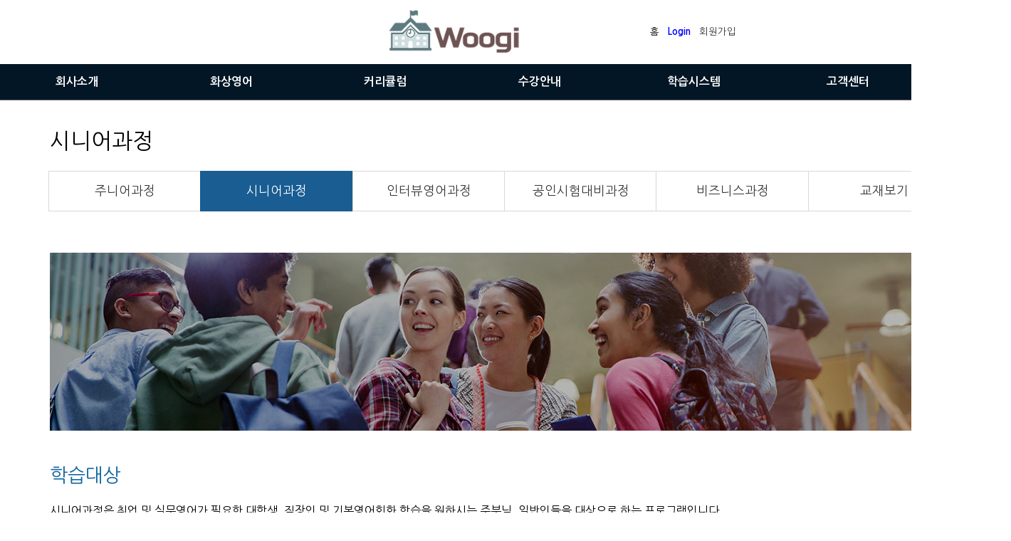

--- FILE ---
content_type: text/html
request_url: https://woogiedu.com/d02.htm?page=6&keyset=&searchword=
body_size: 8116
content:
<html>
<head>
<meta http-equiv="content-type" content="text/html; charset=utf-8">
<meta name="viewport" content="width=device-width">
<title>우기잉글리쉬</title>
<meta property="og:type" content="website">
<meta property="og:title" content="우기잉글리쉬">
<meta property="og:description" content="매일매일 1:1 외국인 영어회화,  화상영어, 온라인영어">
<meta name="description" content="매일매일 1:1 외국인 영어회화,  화상영어, 온라인영어" />
<meta property="og:image" content="https://woogiedu.com/img/mark.jpg">
<meta property="og:url" content="https://woogiedu.com">
<link rel="canonical" href="https://woogiedu.com">
<style>
/*나눔고딕호출*/
@import url(https://fonts.googleapis.com/earlyaccess/nanumgothic.css);
body, td, p, input, button, textarea, select,a{font-family:'나눔고딕','NanumGothic','Nanum Gothic','돋움',dotum; color:#333;    }
p { line-height: 1.6; }
/*reset*/
*{margin:0;padding:0}
li{list-style:none; }
img{border:0;vertical-align:top}
a{text-decoration:none;}

</style>
<script type="text/javascript" src="js/jquery-1.8.3.min.js"></script><!--상위버전 호출-->
<script type="text/javascript" src="js/jquery.DB_tabMotionBanner.min.js"></script>
<script type="text/javascript" src="js/jquery.DB_navi2DPush.min.js"></script>
<script type="text/javascript" src="js/Popup.js"></script>
<script type="text/javascript" src="js/main.js"></script>
<script type="text/javascript" src="js/modal.js"></script>
<link rel="stylesheet" href="css/d_navi470.css" type="text/css"></link><!--d_navi47.css-->
<script type="text/javascript" src="js/jquery.d_navi47.min.js"></script><!--d_navi47.js-->
<link rel="stylesheet" href="css/DB_tab24.css" type="text/css"></link>
<link rel="stylesheet" href="css/common.css">
<link rel="stylesheet" href="css/submenu.css" type="text/css"></link>

</head>

<body bgcolor="white" text="black" link="blue" vlink="purple" alink="red" leftmargin="0" marginwidth="0" topmargin="0" marginheight="0">
<div align="center"><table cellpadding="0" cellspacing="0" width="100%">
    <tr>
        <td width="100%" height="50" align="left" valign="top">
<div align="center"><table cellpadding="0" cellspacing="0" width="1300">
    <tr>
        <td width="40%" height="90" align="left" valign="middle">
                <p style="text-indent:0; line-height:120%; margin:0;" align="center">&nbsp;</p>
        </td>
        <td width="20%" height="90" align="left" valign="middle">
                <p style="text-indent:0; line-height:120%; margin:0;" align="center"><a href="index.htm"><font color="#333333" ><img src="img/mark.jpg" width="300" height="90" border="0"></font></a></p>
        </td>
        <td width="40%" height="90" align="left" valign="middle">
<p align="left"><html>

<head>
<meta http-equiv="content-type" content="text/html; charset=utf-8">
<meta name="generator" content="Namo WebEditor v5.0">
</head>

<body bgcolor="white" text="black" link="blue" vlink="purple" alink="red">
                        <div align="left">
                            <table style="line-height:120%; margin-top:0; margin-bottom:0;" cellpadding="0" cellspacing="0" width="380">
                                <tr>
                                    <td height="30" align="left" valign="middle" style="background-repeat:no-repeat;">
                        <p style="text-indent:0; line-height:120%; margin-top:0; margin-right:10; margin-bottom:0; margin-left:12;" align="center"><span style="font-size:10pt;"><a href="index.htm"><font color="black">홈</font></a><font color="blue"> 
                        &nbsp;&nbsp;</font></span><font color="blue" ><span style="font-size:10pt;"></span></font><a href="i011.htm"><span style="font-size:10pt;font-weight:600"><font color="blue">Login</font></span></a><span style="font-size:10pt;"><font color="#333333"> 
                &nbsp;&nbsp;</font></span><a href="i01.htm"><span style="font-size:10pt;"><font color="#333333">회원가입</font></span></a><span style="font-size:10pt;"><font color="#333333"> 
                &nbsp;&nbsp;</font><!--<a href="i02.htm"><font color="#333333">ID/PW찾기</font></a>--></span><font color="#333333" ><span style="font-size:10pt;"></span></font></p>
                                    </td>
                                </tr>
                            </table>
                        </div>
</body>

</html>
</p>
        </td>
    </tr>
</table></div>
        </td>
    </tr>
    <tr>
        <td width="100%" height="50" align="left" valign="top" bgcolor="#021626">
                <div align="center">
                    <table cellpadding="0" cellspacing="0" width="1300" height="50">
                        <tr>
                            <td><p align="center"><!DOCTYPE html PUBLIC "-//W3C//DTD XHTML 1.0 Transitional//EN" "http://www.w3.org/TR/xhtml1/DTD/xhtml1-transitional.dtd">
<html xmlns="http://www.w3.org/1999/xhtml">
<head>
<meta http-equiv="Content-Type" content="text/html; charset=utf-8" />
<title>d_navi47</title>

</head>
<!--디자인블랙-->
<div id="d_navi47"  style="z-index:999">
	<div class="d_con">
		<ul>
			<li><a href="a01.htm">회사소개</a>
				<dl>
					<dd><a href="a01.htm">인사말</a></dd>
					<dd><a href="a02.htm">비전</a></dd>
				</dl>			
			</li>
			
			<li><a href="c01.htm">화상영어</a>
				<dl>
					<dd><a href="c01.htm">화상영어란</a></dd>
					<dd><a href="c02.htm">화상영어장점</a></dd>
					<dd><a href="c03.htm">서비스이용안내</a></dd>
					<dd><a href="c04.htm">화상솔루션사용방법</a></dd>
				</dl>
			</li>
			<li><a href="d01.htm">커리큘럼</a>
				<dl>
					<dd><a href="d01.htm">주니어과정</a></dd>
		    	<dd><a href="d02.htm">시니어과정</a></dd>	
		    	<dd><a href="d03.htm">인터뷰영어과정</a></dd>
		    	<dd><a href="d03_2.htm">공인시험대비과정</a></dd>
		    	<dd><a href="d03_3.htm">비즈니스과정</a></dd>
					<dd><a href="d04.htm">교재보기</a></dd>
				</dl>
			</li>
			<li><a href="e01.htm">수강안내</a>
				<dl>
					<dd><a href="e01.htm">수강신청</a></dd>
					<dd><a href="mypage03_cp_add.htm">쿠폰등록</a></dd>
					<dd><a href="e02.htm">수강절차</a></dd>
					<dd><a href="e04.htm">강사소개</a></dd>
				</dl>
			</li>
			<li><a href="f01.htm">학습시스템</a>
				<dl>
					<dd><a href="f01.htm">내강의실</a></dd>
					<dd><a href="f02.htm">학습평가서</a></dd>
					<dd><a href="f03.htm">매월레벨평가</a></dd>
					<dd><a href="f04.htm">자기위치성적표</a></dd>
					<dd><a href="f05.htm">부가서비스</a></dd>
				</dl>
			</li> 
			<li><a href="g02.htm?mode=list&boardname=code21">고객센터</a>
				<dl>
			   	<dd><a href="g02.htm?mode=list&boardname=code21">공지사항</a></dd>
					<dd><a href="g03.htm?mode=list&boardname=code22">질문과답변</a></dd>
					<dd><a href="g04.htm?mode=list&boardname=code23">수강후기</a></dd>
					<!--<dd><a href="g05.htm?mode=list&boardname=code06">유용한영어표현</a></dd>-->
					<dd><a href="g01.htm">1:1상담</a></dd>
				</dl>
			</li>
		</ul>
	</div>
</div>
<script type="text/javascript">
	
	(function($){
		$('#d_navi47').d_navi47({
			key:'c37080',                //
			pageNum:null,          //1~
			motionType:'slide',    //'slide', 'none'
			speed:300              //
		})
	})(jQuery);

</script>
<!--/디자인블랙--></p>
                            </td>
                        </tr>
                    </table>
                </div>
        </td>
    </tr>
</table></div>
</body>

</html>
<html>

<head>
<meta http-equiv="content-type" content="text/html; charset=utf-8">
<meta name="generator" content="Namo WebEditor v5.0">

</head>

<body bgcolor="white" text="black" link="blue" vlink="purple" alink="red" leftmargin="0" marginwidth="0" topmargin="0" marginheight="0">
<div align="center"><table align="center" cellpadding="0" cellspacing="0" width="1420">
    <tr>
        <td width="100%" height="390" align="left" valign="top" style="background-repeat:repeat;">
            <div align="center"><table style="text-indent:0; line-height:100%; margin:0;" align="center" cellpadding="0" cellspacing="0" width="1280">
                <tr>
                    <td width="980" height="100" align="left" valign="top" >
                        <p style="text-indent:0; line-height:120%; margin-top:10; margin-right:0; margin-bottom:0; margin-left:0;" align="right">&nbsp;</p>
                         <p style="text-indent:0; line-height:120%; margin-top:20; margin-right:0; margin-bottom:0; margin-left:0;" align="left"><span style="font-size:23pt;"><font color="black">시니어과정</font></span></p>
                    </td>
                </tr>
                <tr>
                    <td height="45" align="left" valign="top" style="background-repeat:no-repeat;">
                         <div id="submn">
 <ul class="col-6">
      <li class="no1"><a href="d01.htm">주니어과정</a></li>
      <li class="no2"><a href="d02.htm">시니어과정</a></li>
      <li class="no3"><a href="d03.htm">인터뷰영어과정</a></li>
      <li class="no4"><a href="d03_2.htm">공인시험대비과정</a></li>
      <li class="no5"><a href="d03_3.htm">비즈니스과정</a></li>
      <li class="no6"><a href="d04.htm">교재보기</a></li>
    </ul>
  <script>
	$("#submn li.no2").eq(0).addClass("on");
	</script></div>
                    </td>
                </tr>
                <tr>
                    <td height="407" align="left" valign="top">

                                <table style="margin-top:60; margin-bottom:0;" cellpadding="0" cellspacing="0" width="1280">
                                    <tr>
                                        <td width="980" align="left" valign="top">
                                            <p style="line-height:160%; margin-top:0; margin-bottom:0;"><img src="img/d02_top_img.jpg" width="1280" height="250" border="0"></p>
                                            <p style="line-height:160%; margin-top:0; margin-bottom:0;">&nbsp;</p>
                                            <p style="line-height:160%; margin-top:0; margin-bottom:0;">&nbsp;</p>
                                            <p style="line-height:160%; margin-top:0; margin-bottom:0;"><span style="font-weight:500; font-size:20pt;"><font color="#10669F">학습대상</font></span></p>
                                            <p style="line-height:160%; margin-top:0; margin-bottom:0;">&nbsp;</p>
                                <p style="line-height:160%; margin-top:0; margin-bottom:0;"><span style="font-size:12pt;">시니어과정은 
                                취업 및 실무영어가 필요한 대학생, 직장인 및 
                                기본영어회화 학습을 원하시는 주부님, 일반인들을 
                                대상으로 하는 프로그램입니다. &nbsp;</span></p>
                                            <p style="line-height:160%; margin-top:0; margin-bottom:0;"><span style="font-size:12pt;">시니어과정은 
                                실제 상황에서 활용가능한 영어실력 향상을 위해 
                                세계적으로 널리 사용되는 전문영어교재 및 원서들로 
                                프로그램을 구성하였습니다.</span></p>
                                <p style="line-height:160%; margin-top:0; margin-bottom:0;"><span style="font-size:12pt;">&nbsp;</span></p>
                                            <p style="line-height:160%; margin-top:0; margin-bottom:0;">&nbsp;</p>
                                <p style="line-height:160%; margin-top:0; margin-bottom:0;"><span style="font-weight:500; font-size:20pt;"><font color="#10669F">장점</font></span></p>
                                            <p style="line-height:160%; margin-top:0; margin-bottom:0;">&nbsp;</p>
                                            <p align="center" style="line-height:160%; margin-top:0; margin-bottom:0;"><img src="img/d_senior_info_img1.jpg" width="980" height="280" border="0"></p>
                                            <p style="line-height:160%; margin-top:0; margin-bottom:0;">&nbsp;</p>
                                            <p style="line-height:160%; margin-top:0; margin-bottom:0;">&nbsp;</p>
                                <p style="line-height:160%; margin-top:0; margin-bottom:0;"><span style="font-weight:500; font-size:20pt;"><font color="#10669F">학습효과</font></span></p>
                                            <p style="line-height:160%; margin-top:0; margin-bottom:0;">&nbsp;</p>
                                <p style="line-height:160%; margin-top:0; margin-bottom:0;"><span style="font-size:12pt;"><font color="#10669F">1, 원어민 수준의 
                                발음구사</font></span></p>
                                <p style="line-height:160%; margin-top:0; margin-bottom:0;"><span style="font-size:12pt;">좋은 발음을 
                                갖게되면 영어학습에 대한 자신감이 생기고 음소인식능력이 
                                향상되어 듣기/말하기 실력이 크게 향상됩니다. 
                                원어민과 일대일로 매일 학습하는 것은 좋은 발음을 
                                자연스럽게 습득하도록 도와줍니다. </span></p>
                                            <p style="line-height:160%; margin-top:0; margin-bottom:0;">&nbsp;</p>
                                <p style="line-height:160%; margin-top:0; margin-bottom:0;"><span style="font-size:12pt;"><font color="#10669F">2, 자신감</font></span></p>
                                <p style="line-height:160%; margin-top:0; margin-bottom:0;"><span style="font-size:12pt;">원어민과의 
                                일대일 수업은 외국인에 대한 두려움을 없애주며 
                                영어사용에 대한 자신감을 심어줍니다. 특히 원어민과의 
                                일대일 수업은 학습자의 적극적인 참여없이는 진행자체가 
                                불가능하기 때문에 능동적인 수업참여를 통해 자신감이 
                                크게 향상됩니다.</span></p>
                                            <p style="line-height:160%; margin-top:0; margin-bottom:0;">&nbsp;</p>
                                <p style="line-height:160%; margin-top:0; margin-bottom:0;"><span style="font-size:12pt;"><font color="#10669F">3, 동기부여</font></span></p>
                                <p style="line-height:160%; margin-top:0; margin-bottom:0;"><span style="font-size:12pt;">원어민과의 
                                일대일 수업을 통해 생긴 영어에 대한 자신감은 
                                동기부여로 이어집니다. 영어학습에 대한 흥미가 
                                증가되며 영어를 좀더 잘 하고싶다는 욕구를 불러일으켜 
                                목표의식을 가지고 영어를 공부하게 해 줍니다.</span></p>
                                            <p style="line-height:160%; margin-top:0; margin-bottom:0;">&nbsp;</p>
                                <p style="line-height:160%; margin-top:0; margin-bottom:0;"><span style="font-size:12pt;"><font color="#10669F">4, 농동적인 
                                자기계발 능력 형성</font></span></p>
                                <p style="line-height:160%; margin-top:0; margin-bottom:0;"><span style="font-size:12pt;">영어학습에 
                                대한 동기와 목표가 생기면 자기주도 학습습관이 
                                형성됩니다. 이를 통해 능동적으로 자기계발을 
                                지속해 나갈 수 있게 되며 수동적인 학습이 아니라 
                                스스로 계획하고 학습하고 활용하는 과정을 통해 
                                글로벌경쟁력을 갖춘 영어실력을 기를 수 있습니다.</span></p>
                                <p style="line-height:160%; margin-top:0; margin-bottom:0;"><span style="font-size:12pt;">&nbsp;</span></p>
                                            <p style="line-height:160%; margin-top:0; margin-bottom:0;">&nbsp;</p>
                                <p style="line-height:160%; margin-top:0; margin-bottom:0;"><span style="font-weight:500; font-size:20pt;"><font color="#10669F">교재소개</font></span></p>
                                        </td>
                                    </tr>
                                </table>
                        <p style="margin-top:20;">
<script language='JavaScript'>
<!--
function na_open_window(name, url, left, top, width, height, toolbar, menubar, statusbar, scrollbar, resizable)
{
  toolbar_str = toolbar ? 'yes' : 'no';
  menubar_str = menubar ? 'yes' : 'no';
  statusbar_str = statusbar ? 'yes' : 'no';
  scrollbar_str = scrollbar ? 'yes' : 'no';
  resizable_str = resizable ? 'yes' : 'no';
  window.open(url, name, 'left='+left+',top='+top+',width='+width+',height='+height+',toolbar='+toolbar_str+',menubar='+menubar_str+',status='+statusbar_str+',scrollbars='+scrollbar_str+',resizable='+resizable_str);
}

// -->
</script>
<body>

<div align='left'><table width=100% border ='0' height='35'><form action=/d02.htm?keyset=&searchword= method=post><tr><td width='10%'><select name=keyset style='height:28px;width:100%;background-color:#F4F9FC;border:1 solid #C7C9CD; font-size:11pt; color:#000000;'><option value=title selected>교재명</option>
         <option value=pubs>출판사</option>
         <option value=name>저자</option></select></td><td width='20%'><input type='text' name=searchword value='' style='height:28px;width:100%;background-color:#F4F9FC;border:1 solid #C7C9CD; font-size:11pt; color:#000000;'></td><td width='60'><a><input type='image' src='img/bt_search.gif' border='0' align='absmiddle'></a></td><td width='15%'><a href='?mode=list'><img src='img/bt_total.gif' border='0' align='absmiddle'></a></td><td align='right'><span style='font-size:11pt;'>총 교재수 : <font color='red'>147</font></span></td></tr></form></table><br><table cellpadding='2' cellspacing='1' width='100%' height='190' bgcolor='#dddddd'>
    <tr>
        <td width='120' bgcolor='white'>
            <table cellpadding='0' cellspacing='0' width='180' height='260'>
                <tr>
                    <td width='160' height='260'>
                        <p align='center'><img src='/files/b_1615557320972284.jpg' border='0' width='160' height='220'></p>
                    </td>
                </tr>
                <tr>
                    <td width='160'>
                        <p align='center'><a href='https://www.bookdepository.com/McGraw-Hills-Conversational-American-English-Richard-Spears/9780071741316?ref=grid-view&qid=1615550880032&sr=1-1' target='_blank'><img src='img/bt_book_c2.gif' border='0'></a></p>
                    </td>
                </tr>
                <tr>
                    <td width='160'>
                        <p align='center'>&nbsp;</p>
                    </td>
                </tr>
            </table>
        </td>
        <td align='left' valign='top' bgcolor='white'>
            <div align='left'>
                <table cellpadding='2' cellspacing='1' width='100%'>
                    <tr>
                        <td width='15%' height='40'>
                            <p style='margin-left:20;'><span style='font-size:11pt;font-weight:600'>교재명</font></span></p>
                        </td>
                        <td height='40' colspan='3' width='85%'>
<table width='100%' border='0'><tr><td width='90%'>                            <p><span style='font-size:13pt;font-weight:600'><font  color='#6699CC'>WS2_Conversational American English</font></span></p></td><td width='10%'>&nbsp;</td></tr></table> 
                        </td>
                    </tr>
                  
                   
                     
                    <tr>
                        <td width='15%' height='40'>
                            <p style='margin-left:20;'><span style='font-size:11pt;font-weight:600'>출판사</font></span></p>
                        </td>
                        <td height='40' width='35%'>
                            <p><span style='font-size:11pt;'><font  color='#666666'>McGraw-Hill</font></span></p>
                        </td>
                        <td width='15%' height='40'>
                            <p style='margin-left:20;'><span style='font-size:11pt;font-weight:600'>저자</font></span></p>
                        </td>
                        <td height='40' width='35%'>
                            <p><span style='font-size:11pt;'><font color='#666666'>Richard A. Spears, Betty Birner & Steven  Kleinedler</font></span></p>
                        </td>
                    </tr>
                   
                
                    <tr>
                        <td width='15%' height='10'>
                            <p></p>
                        </td>
                        <td height='10' colspan='3' width='85%'>
                            <p></p>
                        </td>
                    </tr>
                    <tr>
                        <td width='15%' height='40'>
                            <p style='margin-left:20;'><span style='font-size:11pt;font-weight:600'>교재소개</span></p>
                        </td>
                        <td colspan='3' width='85%'>
                            <table cellpadding='2' cellspacing='1' bgcolor='#EEEEEE' width='100%'>
                                <tr>
                                    <td bgcolor='#F7F7F7'>
                                        <p style='text-indent:0; line-height:160%; margin:10;'><span style='font-size:11pt;'><font color='#666666'>Learnmore than 3,000 English expressions and speak and understand the language easily<br />
<br />
As a new speaker of English, you may hear some expressions in your daily conversations that you do not understand--yet. McGraw-Hill's Conversational American English will help you learn these expressions, so not only do you know what a person is saying to you, but that you can use the expression yourself! More than 3,000 expressions are organized by theme, so you can find what you are looking for quickly. And each topic is illustrated to further help you understand context.</font></span></p>
                                    </td>
                                </tr>
                            </table>
                        </td>
                    </tr>
                </table>
            </div>
        </td>
    </tr>
  
    
</table><br><table cellpadding='2' cellspacing='1' width='100%' height='190' bgcolor='#dddddd'>
    <tr>
        <td width='120' bgcolor='white'>
            <table cellpadding='0' cellspacing='0' width='180' height='260'>
                <tr>
                    <td width='160' height='260'>
                        <p align='center'><img src='/files/b_1602572570353039.jpg' border='0' width='160' height='220'></p>
                    </td>
                </tr>
                <tr>
                    <td width='160'>
                        <p align='center'><a href='http://www.yes24.com/Product/Goods/42683017' target='_blank'><img src='img/bt_book_c2.gif' border='0'></a></p>
                    </td>
                </tr>
                <tr>
                    <td width='160'>
                        <p align='center'>&nbsp;</p>
                    </td>
                </tr>
            </table>
        </td>
        <td align='left' valign='top' bgcolor='white'>
            <div align='left'>
                <table cellpadding='2' cellspacing='1' width='100%'>
                    <tr>
                        <td width='15%' height='40'>
                            <p style='margin-left:20;'><span style='font-size:11pt;font-weight:600'>교재명</font></span></p>
                        </td>
                        <td height='40' colspan='3' width='85%'>
<table width='100%' border='0'><tr><td width='90%'>                            <p><span style='font-size:13pt;font-weight:600'><font  color='#6699CC'>WS2_ENGLISH VOCABULARY IN USE ELEM - 3RD EDITION</font></span></p></td><td width='10%'>&nbsp;</td></tr></table> 
                        </td>
                    </tr>
                  
                   
                     
                    <tr>
                        <td width='15%' height='40'>
                            <p style='margin-left:20;'><span style='font-size:11pt;font-weight:600'>출판사</font></span></p>
                        </td>
                        <td height='40' width='35%'>
                            <p><span style='font-size:11pt;'><font  color='#666666'></font></span></p>
                        </td>
                        <td width='15%' height='40'>
                            <p style='margin-left:20;'><span style='font-size:11pt;font-weight:600'>저자</font></span></p>
                        </td>
                        <td height='40' width='35%'>
                            <p><span style='font-size:11pt;'><font color='#666666'></font></span></p>
                        </td>
                    </tr>
                   
                
                    <tr>
                        <td width='15%' height='10'>
                            <p></p>
                        </td>
                        <td height='10' colspan='3' width='85%'>
                            <p></p>
                        </td>
                    </tr>
                    <tr>
                        <td width='15%' height='40'>
                            <p style='margin-left:20;'><span style='font-size:11pt;font-weight:600'>교재소개</span></p>
                        </td>
                        <td colspan='3' width='85%'>
                            <table cellpadding='2' cellspacing='1' bgcolor='#EEEEEE' width='100%'>
                                <tr>
                                    <td bgcolor='#F7F7F7'>
                                        <p style='text-indent:0; line-height:160%; margin:10;'><span style='font-size:11pt;'><font color='#666666'>English Vocabulary in Use Elementary contains vocabulary explanations and practice for elementary level (A2) learners of English and is perfect for both self-study and classroom activities. You can expand your vocabulary with easy to understand explanations and practice exercises and learn words in context with 60 different topics, including ‘Food and drink’, ‘Shops and shopping’, and ‘Your phone’.<br />
<br />
English Vocabulary in Use Elementary에는 초등학교 수준 (A2) 영어 학습자를위한 어휘 설명과 연습이 포함되어 있으며 자율 학습 및 교실 활동 모두에 적합합니다. 이해하기 쉬운 설명과 연습 문제로 어휘를 확장하고‘음식과 음료,‘가게와 쇼핑,‘휴대 전화’등 60 가지 주제의 맥락에서 단어를 배울 수 있습니다.</font></span></p>
                                    </td>
                                </tr>
                            </table>
                        </td>
                    </tr>
                </table>
            </div>
        </td>
    </tr>
  
    
</table><br><table cellpadding='2' cellspacing='1' width='100%' height='190' bgcolor='#dddddd'>
    <tr>
        <td width='120' bgcolor='white'>
            <table cellpadding='0' cellspacing='0' width='180' height='260'>
                <tr>
                    <td width='160' height='260'>
                        <p align='center'><img src='/files/b_1674802628191250webp' border='0' width='160' height='220'></p>
                    </td>
                </tr>
                <tr>
                    <td width='160'>
                        <p align='center'><a href='https://www.amazon.com/Headway-Elementary-Students-Student-Resource/dp/019452423X' target='_blank'><img src='img/bt_book_c2.gif' border='0'></a></p>
                    </td>
                </tr>
                <tr>
                    <td width='160'>
                        <p align='center'>&nbsp;</p>
                    </td>
                </tr>
            </table>
        </td>
        <td align='left' valign='top' bgcolor='white'>
            <div align='left'>
                <table cellpadding='2' cellspacing='1' width='100%'>
                    <tr>
                        <td width='15%' height='40'>
                            <p style='margin-left:20;'><span style='font-size:11pt;font-weight:600'>교재명</font></span></p>
                        </td>
                        <td height='40' colspan='3' width='85%'>
<table width='100%' border='0'><tr><td width='90%'>                            <p><span style='font-size:13pt;font-weight:600'><font  color='#6699CC'>WS2_Headway Elementary</font></span></p></td><td width='10%'>&nbsp;</td></tr></table> 
                        </td>
                    </tr>
                  
                   
                     
                    <tr>
                        <td width='15%' height='40'>
                            <p style='margin-left:20;'><span style='font-size:11pt;font-weight:600'>출판사</font></span></p>
                        </td>
                        <td height='40' width='35%'>
                            <p><span style='font-size:11pt;'><font  color='#666666'>Oxford</font></span></p>
                        </td>
                        <td width='15%' height='40'>
                            <p style='margin-left:20;'><span style='font-size:11pt;font-weight:600'>저자</font></span></p>
                        </td>
                        <td height='40' width='35%'>
                            <p><span style='font-size:11pt;'><font color='#666666'>J. Soars, L. Soars, P. Hancock</font></span></p>
                        </td>
                    </tr>
                   
                
                    <tr>
                        <td width='15%' height='10'>
                            <p></p>
                        </td>
                        <td height='10' colspan='3' width='85%'>
                            <p></p>
                        </td>
                    </tr>
                    <tr>
                        <td width='15%' height='40'>
                            <p style='margin-left:20;'><span style='font-size:11pt;font-weight:600'>교재소개</span></p>
                        </td>
                        <td colspan='3' width='85%'>
                            <table cellpadding='2' cellspacing='1' bgcolor='#EEEEEE' width='100%'>
                                <tr>
                                    <td bgcolor='#F7F7F7'>
                                        <p style='text-indent:0; line-height:160%; margin:10;'><span style='font-size:11pt;'><font color='#666666'>"Updated with new texts, topics and themes, Headway 5th edition provides fresh and relevant English instruction that is tailored to your students' needs.<br />
Headway 5th edition provides fresh, relevant English instruction needed for success today. Headway and its award-winning authors, Liz and John Soars, are names that have become synonymous with English Language Teaching and learning. Teach with Headway's perfectly-balanced grammar and skills syllabus, based on the course's world-renowned methodology. Headway 5th edition retains the course's trusted methodology and has been updated with new texts, topics and digital resources."<br />
</font></span></p>
                                    </td>
                                </tr>
                            </table>
                        </td>
                    </tr>
                </table>
            </div>
        </td>
    </tr>
  
    
</table><br><table cellpadding='2' cellspacing='1' width='100%' height='190' bgcolor='#dddddd'>
    <tr>
        <td width='120' bgcolor='white'>
            <table cellpadding='0' cellspacing='0' width='180' height='260'>
                <tr>
                    <td width='160' height='260'>
                        <p align='center'><img src='/files/b_1674804355608275.jpg' border='0' width='160' height='220'></p>
                    </td>
                </tr>
                <tr>
                    <td width='160'>
                        <p align='center'><a href='https://www.amazon.com/Hot-Topics-2-Student-Book/dp/1413007066' target='_blank'><img src='img/bt_book_c2.gif' border='0'></a></p>
                    </td>
                </tr>
                <tr>
                    <td width='160'>
                        <p align='center'>&nbsp;</p>
                    </td>
                </tr>
            </table>
        </td>
        <td align='left' valign='top' bgcolor='white'>
            <div align='left'>
                <table cellpadding='2' cellspacing='1' width='100%'>
                    <tr>
                        <td width='15%' height='40'>
                            <p style='margin-left:20;'><span style='font-size:11pt;font-weight:600'>교재명</font></span></p>
                        </td>
                        <td height='40' colspan='3' width='85%'>
<table width='100%' border='0'><tr><td width='90%'>                            <p><span style='font-size:13pt;font-weight:600'><font  color='#6699CC'>WS2_Hot Topics 2</font></span></p></td><td width='10%'>&nbsp;</td></tr></table> 
                        </td>
                    </tr>
                  
                   
                     
                    <tr>
                        <td width='15%' height='40'>
                            <p style='margin-left:20;'><span style='font-size:11pt;font-weight:600'>출판사</font></span></p>
                        </td>
                        <td height='40' width='35%'>
                            <p><span style='font-size:11pt;'><font  color='#666666'>Thomson Heinle</font></span></p>
                        </td>
                        <td width='15%' height='40'>
                            <p style='margin-left:20;'><span style='font-size:11pt;font-weight:600'>저자</font></span></p>
                        </td>
                        <td height='40' width='35%'>
                            <p><span style='font-size:11pt;'><font color='#666666'>C. Pavlik</font></span></p>
                        </td>
                    </tr>
                   
                
                    <tr>
                        <td width='15%' height='10'>
                            <p></p>
                        </td>
                        <td height='10' colspan='3' width='85%'>
                            <p></p>
                        </td>
                    </tr>
                    <tr>
                        <td width='15%' height='40'>
                            <p style='margin-left:20;'><span style='font-size:11pt;font-weight:600'>교재소개</span></p>
                        </td>
                        <td colspan='3' width='85%'>
                            <table cellpadding='2' cellspacing='1' bgcolor='#EEEEEE' width='100%'>
                                <tr>
                                    <td bgcolor='#F7F7F7'>
                                        <p style='text-indent:0; line-height:160%; margin:10;'><span style='font-size:11pt;'><font color='#666666'>Guaranteed to engage readers, stimulate thinking, and provoke conversation while developing vocabulary and reading skills. The controversial topics explored in the text all have more than one side to them, thus encouraging debate and classroom discussion.<br />
</font></span></p>
                                    </td>
                                </tr>
                            </table>
                        </td>
                    </tr>
                </table>
            </div>
        </td>
    </tr>
  
    
</table><br><table cellpadding='2' cellspacing='1' width='100%' height='190' bgcolor='#dddddd'>
    <tr>
        <td width='120' bgcolor='white'>
            <table cellpadding='0' cellspacing='0' width='180' height='260'>
                <tr>
                    <td width='160' height='260'>
                        <p align='center'><img src='/files/b_1674804848180888.jpg' border='0' width='160' height='220'></p>
                    </td>
                </tr>
                <tr>
                    <td width='160'>
                        <p align='center'><a href='https://www.amazon.com/Keynote-2-American-English/dp/1305965043' target='_blank'><img src='img/bt_book_c2.gif' border='0'></a></p>
                    </td>
                </tr>
                <tr>
                    <td width='160'>
                        <p align='center'>&nbsp;</p>
                    </td>
                </tr>
            </table>
        </td>
        <td align='left' valign='top' bgcolor='white'>
            <div align='left'>
                <table cellpadding='2' cellspacing='1' width='100%'>
                    <tr>
                        <td width='15%' height='40'>
                            <p style='margin-left:20;'><span style='font-size:11pt;font-weight:600'>교재명</font></span></p>
                        </td>
                        <td height='40' colspan='3' width='85%'>
<table width='100%' border='0'><tr><td width='90%'>                            <p><span style='font-size:13pt;font-weight:600'><font  color='#6699CC'>WS2_Keynote 2</font></span></p></td><td width='10%'>&nbsp;</td></tr></table> 
                        </td>
                    </tr>
                  
                   
                     
                    <tr>
                        <td width='15%' height='40'>
                            <p style='margin-left:20;'><span style='font-size:11pt;font-weight:600'>출판사</font></span></p>
                        </td>
                        <td height='40' width='35%'>
                            <p><span style='font-size:11pt;'><font  color='#666666'>National Geographic</font></span></p>
                        </td>
                        <td width='15%' height='40'>
                            <p style='margin-left:20;'><span style='font-size:11pt;font-weight:600'>저자</font></span></p>
                        </td>
                        <td height='40' width='35%'>
                            <p><span style='font-size:11pt;'><font color='#666666'>D. Bohlke</font></span></p>
                        </td>
                    </tr>
                   
                
                    <tr>
                        <td width='15%' height='10'>
                            <p></p>
                        </td>
                        <td height='10' colspan='3' width='85%'>
                            <p></p>
                        </td>
                    </tr>
                    <tr>
                        <td width='15%' height='40'>
                            <p style='margin-left:20;'><span style='font-size:11pt;font-weight:600'>교재소개</span></p>
                        </td>
                        <td colspan='3' width='85%'>
                            <table cellpadding='2' cellspacing='1' bgcolor='#EEEEEE' width='100%'>
                                <tr>
                                    <td bgcolor='#F7F7F7'>
                                        <p style='text-indent:0; line-height:160%; margin:10;'><span style='font-size:11pt;'><font color='#666666'>Inspiring communication Featuring remarkable people communicating passionately and persuasively, TED Talks provide inspiring ideas and an unparalleled source of authentic language. Keynote invites learners to explore life-changing stories for a deeper understanding of the world, developing the confidence and skills needed to express themselves powerfully and proficiently in English.<br />
</font></span></p>
                                    </td>
                                </tr>
                            </table>
                        </td>
                    </tr>
                </table>
            </div>
        </td>
    </tr>
  
    
</table><br><table width='100%' border ='0'>
         <tr><td align='center'><span style='font-size:11pt;'>
&nbsp;<img src='image/blue/pa.gif' align='absmiddle'>&nbsp;<a href='/d02.htm?page=1&keyset=&searchword='>1</a>&nbsp;&nbsp;<a href='/d02.htm?page=2&keyset=&searchword='>2</a>&nbsp;&nbsp;<a href='/d02.htm?page=3&keyset=&searchword='>3</a>&nbsp;&nbsp;<a href='/d02.htm?page=4&keyset=&searchword='>4</a>&nbsp;&nbsp;<a href='/d02.htm?page=5&keyset=&searchword='>5</a>&nbsp;&nbsp;<font color = 'red'><b>6</b>&nbsp;&nbsp;</font><a href='/d02.htm?page=7&keyset=&searchword='>7</a>&nbsp;&nbsp;<a href='/d02.htm?page=8&keyset=&searchword='>8</a>&nbsp;&nbsp;<a href='/d02.htm?page=9&keyset=&searchword='>9</a>&nbsp;&nbsp;<a href='/d02.htm?page=10&keyset=&searchword='>10</a>&nbsp;&nbsp;&nbsp;<a href='/d02.htm?page=11&keyset=&searchword='><img src='image/blue/pb.gif' align='absmiddle'></a>&nbsp;</span></td><tr>&nbsp;</td>
   </tr>
</table></div></p>
                                <p style="text-indent:0; line-height:100%; margin-top:20; margin-right:0; margin-bottom:0; margin-left:0;">&nbsp;</p>
                                <p>&nbsp;</p>
                                <p>&nbsp;</p>
                                <p>&nbsp;</p>
                                <p>&nbsp;</p>
                    </td>
                </tr>
            </table>
            </div>
        </td>
    </tr>
</table></div>
</body>

</html>
<html>

<head>
<meta http-equiv="content-type" content="text/html; charset=utf-8">
<meta name="generator" content="Namo WebEditor v5.0">

</head>

<body bgcolor="white" text="black" link="blue" vlink="purple" alink="red" leftmargin="0" marginwidth="0" topmargin="0" marginheight="0">
            <table cellpadding="0" cellspacing="0" width="100%">
                <tr>
                    <td width="100%" height="222" align="left" valign="top" bgcolor="#706E6E">
                        <div align="center"><table cellpadding="0" cellspacing="0" width="1420" style="line-height:160%; margin-top:20; margin-bottom:0;" align="center">
                            <tr>
                                <td width="1420" height="30" align="left" valign="top">
                            <p style="margin-top:20; margin-bottom:0;" align="center"><a href="a01.htm"><font color="white"><span style="font-size:11pt;">회사소개</span></font></a><font color="white"><span style="font-size:11pt;"> 
                            &nbsp;&nbsp;&nbsp;| &nbsp;&nbsp;&nbsp;</span></font><a href="i04.htm"><font color="white"><span style="font-size:11pt;">개인정보취급방침</span></font></a><font color="white"><span style="font-size:11pt;"> 
                            &nbsp;&nbsp;&nbsp;| &nbsp;&nbsp;&nbsp;</span></font><a href="i05.htm"><font color="white"><span style="font-size:11pt;">이용약관</span></font></a></p>
                            <p style="text-indent:0; line-height:160%; margin-top:20; margin-right:0; margin-bottom:0; margin-left:0;" align="center"><span style="font-size:11pt;"><font color="white">상호명 
                            : 우기잉글리쉬
			      / &nbsp;대표자 : 김석종  / 
                            TEL : 010-3735-0071</font></span></p>
                            <p style="text-indent:0; line-height:160%; margin:0;" align="center"> <span style="font-size:11pt;"><font color="white">주소 : 경기 고양시 일산서구 대산로211번길 37(대화동) </font></span></p>
                            <p style="text-indent:0; line-height:160%; margin:0;" align="center"><span style="font-size:11pt;"><font color="white">사업자등록번호 
                            : 582-01-02069&nbsp; /&nbsp;통신판매업신고 : 제2020-고양일산서-1390호  /  이메일 : woogiedu@gmail.com</font></span></p>
                            <p align="center" style="text-indent:0; line-height:160%; margin-top:10; margin-right:0; margin-bottom:0; margin-left:0;"><span style="font-size:11pt;"><font color="white">copyright(c) 
                            2020 WOOGI ENGLISH. All rights reserved.</font></span></p>
                            <p style="text-indent:0; line-height:160%; margin-top:10; margin-right:0; margin-bottom:0; margin-left:0;" align="center">&nbsp;</p>
                                </td>
                            </tr>
                        </table>
            </div>
                    </td>
        <td height="222"></td>
                </tr>
		             </table>
</body>

</html>


--- FILE ---
content_type: text/css
request_url: https://woogiedu.com/css/d_navi470.css
body_size: 520
content:
#d_navi47 {position:absolute;width:1300px;height:50px;top:auto;background:#021626;overflow:hidden;border-bottom:1px solid #666}
#d_navi47 .d_con{position:relative;left:0;top:50px;width:1420px;height:1420px;background:#f5f5f5;}
#d_navi47 ul{position:relative;width:1300px;top:-50px;margin:0 auto;left:0%;margin-left:0px/*width절반*/;overflow:visible}
#d_navi47 ul li{float:left;width:16.66%/*대메뉴가 6개면 16.66% 7개면 14.28%*/;height:1420px}
#d_navi47 ul li a{display:block;font-size:16px;font-weight:600;line-height:50px;color:#fff;text-align:center}
#d_navi47 ul li.on  a{background:#333}
#d_navi47 ul li.on dl{background:#666}
#d_navi47 ul li.on dl dd{border-bottom:1px solid #777}
#d_navi47 ul li.on dl dd a{color:#fff;background:none;}
#d_navi47 ul li.on dl dd a:hover{background:#4291c5}

#d_navi47 dl {border-right:1px solid #ddd;height:245px/*높이*/}
#d_navi47 dl.first,
#d_navi47 ul li:first-child dl{border-left:1px solid #ddd}
#d_navi47 dl dd{border-bottom:1px solid #ddd}
#d_navi47 dl dd a{display:block;line-height:40px;text-align:center;font-size:14px;color:#666;font-weight:normal}





--- FILE ---
content_type: text/css
request_url: https://woogiedu.com/css/DB_tab24.css
body_size: 477
content:
ul,li{list-style:none;margin:0;padding:0}
img{border:none}

.DB_tab25 {width:100%;height:700px;position:relative;overflow:hidden}

.DB_tab25 .DB_bgSet{position:relative;}
.DB_tab25 .DB_bgSet li{position:absolute;width:100%;height:700px;display:none}

.DB_tab25 .DB_imgSet{position:absolute;width:1200px;left:50%;margin-left:-600px;}

/*��ǿ�����Ʈ(���������� �߰�����)*/
.DB_tab25 .DB_imgSet .DB_1_1{position:absolute;left:0px;top:80px;}
.DB_tab25 .DB_imgSet .DB_1_2{position:absolute;left:0px;top:120px}
.DB_tab25 .DB_imgSet .DB_1_3{position:absolute;left:650px;top:0px}

.DB_tab25 .DB_imgSet .DB_2_1{position:absolute;left:0px;top:80px;}
.DB_tab25 .DB_imgSet .DB_2_2{position:absolute;left:0px;top:120px}
.DB_tab25 .DB_imgSet .DB_2_3{position:absolute;left:650px;top:0px}

.DB_tab25 .DB_imgSet .DB_3_1{position:absolute;left:0px;top:80px;}
.DB_tab25 .DB_imgSet .DB_3_2{position:absolute;left:0px;top:120px}
.DB_tab25 .DB_imgSet .DB_3_3{position:absolute;left:650px;top:0px}

.DB_tab25 .DB_imgSet .DB_4_1{position:absolute;left:0px;top:80px;}
.DB_tab25 .DB_imgSet .DB_4_2{position:absolute;left:0px;top:120px}
.DB_tab25 .DB_imgSet .DB_4_3{position:absolute;left:0px;top:150px}
.DB_tab25 .DB_imgSet .DB_4_4{position:absolute;left:0px;top:180px}
.DB_tab25 .DB_imgSet .DB_4_5{position:absolute;left:650px;top:0px}

.DB_tab25 .DB_menuWrap{position:absolute;width:1000px;left:50%;margin-left:-500px;}
.DB_tab25 .DB_menuWrap .DB_menuSet{position:absolute;width:100%;top:640px;text-align:center;font-size:0}
.DB_tab25 .DB_menuWrap .DB_menuSet li{cursor:pointer;margin:0 3px;display:inline}


.DB_tab25 .DB_prev{position:absolute;left:-100px;top:350px;cursor:pointer;display:none}
.DB_tab25 .DB_next{position:absolute;right:-100px;top:350px;cursor:pointer;display:none}

--- FILE ---
content_type: text/css
request_url: https://woogiedu.com/css/common.css
body_size: 3685
content:
  .remoteControl{
    /*border:1px solid green;*/
    width:160px;
    height:300px;
    position: fixed;
    right: 20px;
    top: 250px;
    border-radius: 10px;
    /*margin:0;
    padding:0;*/
    padding:5px;*/
    background:#ffffff;
    box-shadow: 0px 0px 20px #888888;
    cursor:move;
    _position:absolute; _top:expression(eval(document.body.scrollTop+200));



  }
  .remoteControl table{
   background:#ffffff;
    height: 100%;
    width: 100%;

  }

  .remoteControl table tr:nth-last-child(1) td button{
    padding: 0;
    margin: 0;
    font-size: 11px;

  }



  .remoteControl * {
    font-weight: bold;
  }

  .remoteControl table tr{
    text-align: center;
    font-weight: bold;
    height: 12%;
  }
  .remoteControl button{
    width: 90%;
    height: 100%;

  }

  .remoteControl a * {
    width: 100%;
    height: 100%;
  }
  .remoteControl button{
    width: 100%;
  }

	body{font:12px dotum;min-width:1000px}
		a {text-decoration:none;}
	.container{width:1000px;margin:0 auto}


.rect {
width:120px;
height:40px;
background-color:#ffffff;
border:1px solid black;
border-radius:20px 20px 20px 20px;
line-height:20px;
font-size:16px;
font-weight:600;
text-align:center;

color:#000000;
}
.rect:focus,
.rect.focus {
background-color:#195D92;
border-color:#195D92;
color:#ffffff;
}
.rect:hover {
background-color:#195D92;
border-color:#195D92;
color:#ffffff;
}

.rect:active,
.rect.active,
.rect {
  color: #000000;
  background-color: #ffffff;
  border-color: #000000;
}
.rect:active:hover,
.rect.active:hover,
.rect:hover,
.rect:active:focus,
.rect.active:focus,
.rect:focus,
.rect:active.focus,
.rect.active.focus,
.rect.focus {
  color: #fff;
  background-color: #195D92;
  border-color: #195D92;
}
.rect:active,
.rect.active,
.rect {
  background-image: none;
}
.rect.disabled:hover,
.rect[disabled]:hover,
fieldset[disabled] .rect:hover,
.rect.disabled:focus,
.rect[disabled]:focus,
fieldset[disabled] .rect:focus,
.rect.disabled.focus,
.rect[disabled].focus,
fieldset[disabled] .rect.focus {
  background-color: #d9534f;
  border-color: #195D92;
}
.rect .badge {
  color: #d9534f;
  background-color: #fff;
}

.rect_level {
width:300px;
height:40px;
background-color:#ffffff;
border:1px solid black;
border-radius:6px 6px 6px 6px;
line-height:20px;
font-size:16px;
font-weight:600;
text-align:center;

color:#000000;
}
.rect_level:focus,
.rect_level.focus {
background-color:#195D92;
border-color:#195D92;
color:#ffffff;
}
.rect_level:hover {
background-color:#195D92;
border-color:#195D92;
color:#ffffff;
}

.rect_level:active,
.rect_level.active,
.rect_level {
  color: #000000;
  background-color: #ffffff;
  border-color: #000000;
}
.rect_level:active:hover,
.rect_level.active:hover,
.rect_level:hover,
.rect_level:active:focus,
.rect_level.active:focus,
.rect_level:focus,
.rect_level:active.focus,
.rect_level.active.focus,
.rect_level.focus {
  color: #fff;
  background-color: #195D92;
  border-color: #195D92;
}
.rect_level:active,
.rect_level.active,
.rect_level {
  background-image: none;
}
.rect_level.disabled:hover,
.rect_level[disabled]:hover,
fieldset[disabled] .rect_level:hover,
.rect_level.disabled:focus,
.rect_level[disabled]:focus,
fieldset[disabled] .rect_level:focus,
.rect_level.disabled.focus,
.rect_level[disabled].focus,
fieldset[disabled] .rect_level.focus {
  background-color: #d9534f;
  border-color: #195D92;
}
.rect_level .badge {
  color: #d9534f;
  background-color: #fff;
}

.round1 {
border : 2px solid #cccccc;
border-style : dashed;
border-top-left-radius : 20px;
border-top-right-radius : 20px;
  background-color: #eeeeee;
}

	#header {}	


 	#gnb{height:40px;background:#00BBDD;font:11px verdana;text-align:right;color:#ffffff;line-height:28px}
	#gnb.fixed{position:fixed;top:0;width:100%;z-index:990}/*top���� class="fixed" �ڵ�����(�Լ��ɼǰ��� top�� ���ϰ�)*/

	#lnb{height:60px;background:#1E8EA6;}
	#lnb.fixed{position:fixed;top:0px;width:100%;z-index:990}/*top���� class="fixed" �ڵ�����(�Լ��ɼǰ��� top�� ���ϰ�)*/
	#lnb ul li{float:left;line-height:60px;margin:0 45px;color:#ffffff;font-weight:bold}

	#contents{position:relative;border:1px solid #cccccc;margin:10px auto;height:1000px;padding:10px 0}

	#quick{position:absolute;top:0px;left:-110px;width:100px;height:300px;;background:#093977;color:#ffffff}
	#quick.fixed{position:fixed;top:60px;;z-index:990;left:50%;margin-left:-610px}/*top���� class="fixed" �ڵ�����(�Լ��ɼǰ��� top�� ���ϰ�)*/


	#footer{background:#093977;height:100px}




#login_top { position:relative; top:0px; width:100%;}
#login_top .sub { position:relative; width:100%; height: 30px; background-color:#F6F6F6; }
#login_top .sub .depth { margin:auto;  width:1195px;  text-align:right;  line-height:30px; }
#login_top .sub .depth a {font-size:14px;color:#000000; }
#login_top .sub .depth a:hover { color:#5394D0; }

#index_slide { position:relative; top:0px; width:100%;}
#index_slide .sub { position:relative; width:100%; height: 460px; background-color:#9CCED7; }
#index_slide .sub .depth { margin:auto;  width:1195px; }


#pop-login { display: none; position: fixed; top: 0; left: 0; width: 100%; height: 100%; background-color: rgba(0,0,0,0.5); z-index: 9999; }
#pop-login .pop-contents { position: absolute; top: 30%; left: 50%; margin: -170px 0 0 -190px; width: 380px; -ms-box-shadow: 20px 20px 43px rgba(0,0,0,0,32); -webkit-box-shadow: 20px 20px 43px rgba(0,0,0,0,32); -moz-box-shadow: 20px 20px 43px rgba(0,0,0,0,32); -o-box-shadow: 20px 20px 43px rgba(0,0,0,0,32); box-shadow: 20px 20px 43px rgba(0,0,0,0,32); }
#pop-login .pop-contents .head { position: relative; height: 50px; border: 3px solid #5693CA; background-color: #5693CA; -ms-border-radius: 18px 18px 0 0; -webkit-border-radius: 18px 18px 0 0; -moz-border-radius: 18px 18px 0 0; -o-border-radius: 18px 18px 0 0; border-radius: 18px 18px 0 0; }
#pop-login .pop-contents .head .title { padding-left: 29px; font-size: 20px; color: #fff; margin-top:21px }
#pop-login .pop-contents .head a { position: absolute; top: 15px; right: 18px; }
#pop-login .pop-contents .data { height: 300px; background-color: #fff; -ms-border-radius: 0 0 18px 18px; -webkit-border-radius: 0 0 18px 18px; -moz-border-radius: 0 0 18px 18px; -o-border-radius: 0 0 18px 18px; border-radius: 0 0 18px 18px; border: 3px solid #5693CA; }
#pop-login .pop-contents .frm { padding: 33px 23px 0; }
#pop-login .pop-contents .frm p { height: 31px; }
#pop-login .pop-contents .frm p input { padding:5px 10px; width: 70%; height:32px; font-weight:400; border: 1px  solid #cccccc; background-color: #ffffff;  position: absolute; right: 55px; }
#pop-login .pop-contents .labal { height: 31px; line-height: 31px; text-align: left; color: #000000; }
#pop-login .pop-contents .labal span { margin: 0 12px; font-size: 16px;  width:80px; }
#pop-login .pop-contents .links { height: 31px; line-height: 31px; text-align: center; color: #000000; }
#pop-login .pop-contents .links span { margin: 0 0 0 3px; font-size: 16px; }
#pop-login .pop-contents .links span:last-child{ }
#pop-login .pop-contents .links span a { color: #000000; }
#pop-login .pop-contents .command0 {  margin-top: 30px; text-align: center; }
#pop-login .pop-contents .command { margin-top: 15px; text-align: center; }
#pop-login .pop-contents .command input { width: 178px; height: 46px; line-height: 46px; font-size: 26px; text-align: center; color: #fff; border: 0; background: url(../img/bt_login_bg.png) no-repeat; }


#pop-member { display: none; position: fixed; top: 0; left: 0; width: 100%; height: 100%; background-color: rgba(0,0,0,0.5); z-index: 9999; }
#pop-member .pop-contents { position: absolute; top: 30%; left: 50%; margin: -170px 0 0 -275px; width: 550px; -ms-box-shadow: 20px 20px 43px rgba(0,0,0,0,32); -webkit-box-shadow: 20px 20px 43px rgba(0,0,0,0,32); -moz-box-shadow: 20px 20px 43px rgba(0,0,0,0,32); -o-box-shadow: 20px 20px 43px rgba(0,0,0,0,32); box-shadow: 20px 20px 43px rgba(0,0,0,0,32); }
#pop-member .pop-contents .head { position: relative; height: 50px; border: 3px solid #5693CA; background-color: #5693CA; -ms-border-radius: 18px 18px 0 0; -webkit-border-radius: 18px 18px 0 0; -moz-border-radius: 18px 18px 0 0; -o-border-radius: 18px 18px 0 0; border-radius: 18px 18px 0 0; }
#pop-member .pop-contents .head .title { padding-left: 29px; font-size: 20px; color: #fff; margin-top:21px }
#pop-member .pop-contents .head a { position: absolute; top: 15px; right: 18px; }
#pop-member .pop-contents .data { height: 400px; background-color: #fff; -ms-border-radius: 0 0 18px 18px; -webkit-border-radius: 0 0 18px 18px; -moz-border-radius: 0 0 18px 18px; -o-border-radius: 0 0 18px 18px; border-radius: 0 0 18px 18px; border: 3px solid #5693CA; }
#pop-member .pop-contents .frm { padding: 33px 23px 0; }
#pop-member .pop-contents .frm p { height: 31px; }
#pop-member .pop-contents .labal { height: 31px; line-height: 31px; text-align: left; color: #000000; }
#pop-member .pop-contents .labal span { margin: 0 12px; font-size: 16px;  width:80px; }
#pop-member .pop-contents .links { height: 31px; line-height: 31px; text-align: center; color: #000000; }
#pop-member .pop-contents .links span { margin: 0 0 0 3px; font-size: 16px; }
#pop-member .pop-contents .links span:last-child{ }
#pop-member .pop-contents .links span a { color: #000000; }
#pop-member .pop-contents .command0 {  margin-top: 30px; text-align: center; }
#pop-member .pop-contents .command { margin-top: 15px; text-align: center; }
#pop-member .pop-contents .command input { width: 178px; height: 46px; line-height: 46px; font-size: 26px; text-align: center; color: #fff; border: 0; background: url(../img/bt_login_bg.png) no-repeat; }


#pop-modify { display: none; position: fixed; top: 0; left: 0; width: 100%; height: 100%; background-color: rgba(0,0,0,0.5); z-index: 9999; }
#pop-modify .pop-contents { position: absolute; top: 30%; left: 50%; margin: -170px 0 0 -275px; width: 550px; -ms-box-shadow: 20px 20px 43px rgba(0,0,0,0,32); -webkit-box-shadow: 20px 20px 43px rgba(0,0,0,0,32); -moz-box-shadow: 20px 20px 43px rgba(0,0,0,0,32); -o-box-shadow: 20px 20px 43px rgba(0,0,0,0,32); box-shadow: 20px 20px 43px rgba(0,0,0,0,32); }
#pop-modify .pop-contents .head { position: relative; height: 50px; border: 3px solid #5693CA; background-color: #5693CA; -ms-border-radius: 18px 18px 0 0; -webkit-border-radius: 18px 18px 0 0; -moz-border-radius: 18px 18px 0 0; -o-border-radius: 18px 18px 0 0; border-radius: 18px 18px 0 0; }
#pop-modify .pop-contents .head .title { padding-left: 29px; font-size: 20px; color: #fff; margin-top:21px }
#pop-modify .pop-contents .head a { position: absolute; top: 15px; right: 18px; }
#pop-modify .pop-contents .data { height: 400px; background-color: #fff; -ms-border-radius: 0 0 18px 18px; -webkit-border-radius: 0 0 18px 18px; -moz-border-radius: 0 0 18px 18px; -o-border-radius: 0 0 18px 18px; border-radius: 0 0 18px 18px; border: 3px solid #5693CA; }
#pop-modify .pop-contents .frm { padding: 33px 23px 0; }
#pop-modify .pop-contents .frm p { height: 31px; }
#pop-modify .pop-contents .labal { height: 31px; line-height: 31px; text-align: left; color: #000000; }
#pop-modify .pop-contents .labal span { margin: 0 12px; font-size: 16px;  width:80px; }
#pop-modify .pop-contents .links { height: 31px; line-height: 31px; text-align: center; color: #000000; }
#pop-modify .pop-contents .links span { margin: 0 0 0 3px; font-size: 16px; }
#pop-modify .pop-contents .links span:last-child{ }
#pop-modify .pop-contents .links span a { color: #000000; }
#pop-modify .pop-contents .command0 {  margin-top: 30px; text-align: center; }
#pop-modify .pop-contents .command { margin-top: 15px; text-align: center; }
#pop-modify .pop-contents .command input { width: 178px; height: 46px; line-height: 46px; font-size: 26px; text-align: center; color: #fff; border: 0; background: url(../img/bt_login_bg.png) no-repeat; }


#pop-lec { display: none; position: fixed; top: 0; left: 0; width: 100%; height: 100%; background-color: rgba(0,0,0,0.5); z-index: 9999; }
#pop-lec .pop-contents { position: absolute; top: 20%; left: 50%; margin: -170px 0 0 -450px; width: 900px; -ms-box-shadow: 20px 20px 43px rgba(0,0,0,0,32); -webkit-box-shadow: 20px 20px 43px rgba(0,0,0,0,32); -moz-box-shadow: 20px 20px 43px rgba(0,0,0,0,32); -o-box-shadow: 20px 20px 43px rgba(0,0,0,0,32); box-shadow: 20px 20px 43px rgba(0,0,0,0,32); }
#pop-lec .pop-contents .head { position: relative; height: 50px; border: 3px solid #5693CA; background-color: #5693CA; -ms-border-radius: 18px 18px 0 0; -webkit-border-radius: 18px 18px 0 0; -moz-border-radius: 18px 18px 0 0; -o-border-radius: 18px 18px 0 0; border-radius: 18px 18px 0 0; }
#pop-lec .pop-contents .head .title { padding-left: 29px; font-size: 20px; color: #fff; margin-top:21px }
#pop-lec .pop-contents .head a { position: absolute; top: 15px; right: 18px; }
#pop-lec .pop-contents .data { height: 750px; background-color: #fff; -ms-border-radius: 0 0 18px 18px; -webkit-border-radius: 0 0 18px 18px; -moz-border-radius: 0 0 18px 18px; -o-border-radius: 0 0 18px 18px; border-radius: 0 0 18px 18px; border: 3px solid #5693CA; }
#pop-lec .pop-contents .frm { padding: 33px 23px 0; }
#pop-lec .pop-contents .frm p { height: 31px; }
#pop-lec .pop-contents .labal { height: 31px; line-height: 31px; text-align: left; color: #000000; }
#pop-lec .pop-contents .labal span { margin: 0 12px; font-size: 16px;  width:80px; }
#pop-lec .pop-contents .links { height: 31px; line-height: 31px; text-align: center; color: #000000; }
#pop-lec .pop-contents .links span { margin: 0 0 0 3px; font-size: 16px; }
#pop-lec .pop-contents .links span:last-child{ }
#pop-lec .pop-contents .links span a { color: #000000; }
#pop-lec .pop-contents .command0 {  margin-top: 30px; text-align: center; }
#pop-lec .pop-contents .command { margin-top: 15px; text-align: center; }
#pop-lec .pop-contents .command input { width: 178px; height: 46px; line-height: 46px; font-size: 26px; text-align: center; color: #fff; border: 0; background: url(../img/bt_login_bg.png) no-repeat; }

#hak_n { font-size: 14px; }
#major_n { font-size: 14px; }
#experience { font-size: 14px; }
#introduction { font-size: 14px; }
	
	/*��������ȣ��*/
@import url(http://fonts.googleapis.com/earlyaccess/nanumgothic.css);
body, td, p, input, button, textarea, select,a{font-family:'��������','NanumGothic','Nanum Gothic','����',dotum; color:#000000; }



.main_4bg{ width:100%; }
.main_4{ width:1000px; margin:0 auto; padding:70px 0;}
.main_4 > .ps_tit { width:538px; margin:0 auto; margin-bottom:50px;}

/*���� �����̵�*/
.text_box {width:1000px;margin:0 auto; margin-top:0px;}
.text_box .tit {
	padding-bottom:20px;
	font-size:48px;
	/*text-align:center;*/
	color:#fff;
	font-weight:bold;
	opacity:0;
	transform:translate3d(0px, 20px, 0);
	letter-spacing:-2px
}
.text_box .tit2 {
	padding-bottom:20px;
	font-size:26px;
	/*text-align:center;*/
	color:#fff;
	line-height:37px;
	opacity:-0.5;
	transform:translate3d(0px, 20px, 0);
	letter-spacing:-0.5px
}

/*�Խ���*/
#board_table {float:left; position:relative; left:0%; width:100%;  margin-bottom:30px; margin-top:20px; }
#board_table .board_form {position:relative; float:left; width:100%; border-top:2px solid #000000; }
#board_table .board_form td {padding:5px; line-height:1.60em; font-size:0.95em; border-bottom:1px solid #DFDFDF; border-left:0px;  border-right:0px; }
#board_table .board_form td:first-child {border-left:0px}
#board_table .board_form td.tit {background-color:#fafafa; padding-left:22px; font-weight:600;}
#board_table .board_form td.board_sub_tr1 { height:60px; background-color:#ffffff; color:#000000; font-size:16px; text-align:left; font-weight:600; }
#board_table .board_form td.board_sub_tr2 { height:60px; background-color:#ffffff; color:#000000; font-size:16px; text-align:left; }
#board_table .board_form td.board_sub_tr2 a { height:60px; background-color:#ffffff; color:#000000; font-size:16px; text-align:left; }
#board_table .board_form td.board_sub_tr3 { height:35px; background-color:#ffffff; color:#000000; font-size:16px; text-align:right; }
#board_table .board_form td.board_sub_tr4 { height:60px; background-color:#ffffff; color:#000000; font-size:16px; text-align:center; font-weight:600; }
#board_table .board_form td.board_sub_tr5 { height:45px; background-color:#ffffff; color:#000000; font-size:16px; text-align:left; font-weight:600; }
#board_table .board_form td.board_sub_tr6 { height:45px; background-color:#ffffff; color:#000000; font-size:24px; text-align:left; }

#board_table .board_form5 {position:relative; float:left; width:100%; border-top:0px solid #ffffff; }
#board_table .board_form5 td {padding:5px; border-bottom:0px solid #ffffff; border-left:0px;  border-right:0px; }
#board_table .board_form5 td:first-child {border-left:0px}
#board_table .board_form5 td.tit {background-color:#fafafa; padding-left:22px; font-weight:600;}
#board_table .board_form5 td.board_sub_tr1 { height:60px; background-color:#ffffff; color:#000000; font-size:16px; text-align:left; font-weight:600; }
#board_table .board_form5 td.board_sub_tr2 { height:60px; background-color:#ffffff; color:#000000; font-size:16px; text-align:left; }
#board_table .board_form5 td.board_sub_tr2 a { height:60px; background-color:#ffffff; color:#000000; font-size:16px; text-align:left; }
#board_table .board_form5 td.board_sub_tr3 { height:35px; background-color:#ffffff; color:#000000; font-size:16px; text-align:right; }
#board_table .board_form5 td.board_sub_tr4 { height:60px; background-color:#ffffff; color:#000000; font-size:16px; text-align:center; font-weight:600; }
#board_table .board_form5 td.board_sub_tr5 { height:45px; background-color:#ffffff; color:#000000; font-size:16px; text-align:left; font-weight:600; }
#board_table .board_form5 td.board_sub_tr6 { height:60px; background-color:#ffffff; color:#000000; font-size:20px; text-align:left; }

#board_table .board_form td { height:32px; background-color:#ffffff; color:#222222; font-size:12px; text-align:left; }
#board_table .board_form1 {position:relative; float:left; width:100%; border-top:0px solid #0C4CA3; }
#board_table .board_form1 td {padding:5px; line-height:1.60em; font-size:0.95em; border-bottom:1px solid #DFDFDF; border-left:1px solid #DFDFDF; }
#board_table .board_form1 td:first-child {border-left:0px}
#board_table .board_form1 td.tit {background-color:#fafafa; padding-left:22px; font-weight:600;}
#board_table .board_form1 td.board_sub_tr1 { height:35px; background-color:#F6F6F6; color:#222222; font-size:12px; text-align:center; }
#board_table .board_form1 td.board_sub_tr2 { height:35px; background-color:#ffffff; color:#222222; font-size:12px; text-align:center; }
#board_table .board_form1 td.board_sub_tr3 { height:35px; background-color:#ffffff; color:#222222; font-size:12px; text-align:right; }
#board_table .board_form1 td.board_sub_tr4 { height:35px; background-color:#F6F6F6; color:#222222; font-size:12px; text-align:right; }
#board_table .board_form1 td { height:32px; background-color:#ffffff; color:#222222; font-size:12px; text-align:left; }




#board_table1 {float:left; width:100%; margin-bottom:10px;}
#board_table1 .board_form {position:relative; float:left; width:100%; border-top:0px solid #dddddd; }
#board_table1 .board_form td {padding:5px; line-height:1.60em; font-size:0.95em; border-bottom:1px solid #ffffff; border-left:0px solid #ffffff; }
#board_table1 .board_form td:first-child {border-left:0px}
#board_table1 .board_form td.tit {background-color:#fafafa; padding-left:22px; font-weight:600;}
#board_table1 .board_form td.board_sub_tr1 { height:28px; background-color:#ffffff; color:#222222; font-size:12px; text-align:center; }
#board_table1 .board_form td.board_sub_tr2 { height:32px; background-color:#ffffff; color:#222222; font-size:12px; text-align:right; }

/*ȸ������*/

#join_table {float:left; position:relative; left:0%; width:100%;  margin-bottom:10px; margin-top:20px; }
#join_table .join_form {position:relative; float:left; width:100%; border-top:2px solid #0C4CA3; }
#join_table .join_form td { padding-left:15px; padding-top:5px; padding-bottom:5px;  line-height:1.60em; font-size:0.95em; border-bottom:1px solid #DFDFDF; border-left:1px solid #DFDFDF; }
#join_table .join_form td:first-child {border-left:0px}
#join_table .join_form td.tit {background-color:#fafafa; padding-left:22px; font-weight:600;}
#join_table .join_form td.join_table_td1 { background-color:#F6F6F6; color:#222222; font-size:12px; text-align:left; }
#join_table .join_form td.join_table_td2 {  color:#222222; font-size:14px; text-align:left; }


#join_table1 {float:left; width:100%; margin-bottom:3px;}
#join_table1 .join_form {position:relative; float:left; width:100%; border-top:0px solid #ffffff; }
#join_table1 .join_form td {padding:3px; line-height:1.60em; font-size:0.95em; border-bottom:0px solid #DFDFDF; border-left:0px solid #DFDFDF;  text-align:center;  }
#join_table1 .join_form td:first-child {border-left:0px}
#join_table1 .join_form td.tit { padding-left:22px; font-weight:200;}
#join_table1 .join_form td.join_table_td1 {  color:#222222; font-size:12px; text-align:right; }
#join_table1 .join_form td.join_table_td2 {  color:#222222; font-size:12px; text-align:left; }

#join_table2 {float:left; position:relative; left:0%; width:100%;  margin-bottom:10px; margin-top:10px; }
#join_table2 .join_form {position:relative; float:left; width:100%; border-top:2px solid #cccccc; }
#join_table2 .join_form td { padding-left:15px; padding-top:5px; padding-bottom:5px;  line-height:1.60em; font-size:0.95em; border-bottom:1px solid #DFDFDF; border-left:1px solid #DFDFDF; }
#join_table2 .join_form td:first-child {border-left:0px}
#join_table2 .join_form td.tit {background-color:#fafafa; padding-left:22px; font-weight:600;}
#join_table2 .join_form td.join_table_td1 { background-color:#F6F6F6; color:#222222; font-size:12px; text-align:left; }

/*�����ǽ�*/
#class_table1 {float:left;  position:relative; left:0%; width:100%; margin-bottom:10px; margin-top:0px; }
#class_table1 .class_form {position:relative; float:left; width:100%; border-top:2px solid #0C4CA3; }
#class_table1 .class_form td {padding:7px; line-height:1.30em; font-size:12px; border-bottom:1px solid #DFDFDF; border-left:1px solid #DFDFDF; }
#class_table1 .class_form td:first-child {border-left:0px}
#class_table1 .class_form td.tit {background-color:#fafafa; padding-left:22px; font-weight:600;}
#class_table1 .class_form td.class_sub_tr1 { height:80px;  background-color:#F6F6F6; color:#222222; font-size:12px; text-align:left; }


#class_table2 {float:left; position:relative; left:0%; width:100%;  margin-bottom:30px; margin-top:20px; }
#class_table2 .class_form {position:relative; float:left; width:100%;  border-top:1px solid #DFDFDF;  }
#class_table2 .class_form td {padding:7px; line-height:1.30em; font-size:12px;  border-bottom:1px solid #DFDFDF; border-left:1px solid #DFDFDF; }
#class_table2 .class_form td:first-child {border-left:0px}
#class_table2 .class_form td.tit {background-color:#fafafa; padding-left:22px; font-weight:600;}
#class_table2 .class_form td.class_sub_tr1 { height:80px;  background-color:#F6F6F6; color:#222222; font-size:12px; text-align:left; }
#class_table2 .class_form td.class_sub_tr2 { height:60px; background-color:#ffffff; color:#EA8100; font-family:Arial Black; font-size:20px; font-weight:bold; text-align:center; }
#class_table2 .class_form td.class_sub_tr3 { height:40px; background-color:#F6F6F6; color:#222222; font-size:12px; text-align:center; }
#class_table2 .class_form td.class_sub_tr4 { height:30px; background-color:#F6F6F6; color:#222222; font-size:12px; text-align:center; }

#class_table3 {float:left; width:100%; margin-bottom:10px;}
#class_table3 .class_form {position:relative; float:left; width:100%; border-top:0px solid #ffffff; }
#class_table3 .class_form td {padding:7px; line-height:1.30em; font-size:12px; border-bottom:0px solid #ffffff; border-left:0px solid #ffffff; }
#class_table3 .class_form td:first-child {border-left:0px}
#class_table3 .class_form td.tit {background-color:#fafafa; padding-left:22px; font-weight:600;}
#class_table3 .class_form td.class_sub_tr1 { height:80px;  background-color:#F6F6F6; color:#222222; font-size:12px; text-align:left; }


#class_table4 {float:left; position:relative; left:0%; width:100%;  margin-bottom:10px; margin-top:0px; }
#class_table4 .class_form {position:relative; float:left; width:100%;  border-top:1px solid #DFDFDF;  }
#class_table4 .class_form td {padding:7px; line-height:1.30em; font-size:12px;  border-bottom:1px solid #DFDFDF; border-left:1px solid #DFDFDF; }
#class_table4 .class_form td:first-child {border-left:0px}
#class_table4 .class_form td.tit {background-color:#fafafa; padding-left:22px; font-weight:600;}
#class_table4 .class_form td.class_sub_tr1 { height:80px;  background-color:#F6F6F6; color:#222222; font-size:12px; text-align:left; }
#class_table4 .class_form td.class_sub_tr2 { height:60px; background-color:#ffffff; color:#EA8100; font-family:Arial Black; font-size:20px; font-weight:bold; text-align:center; }
#class_table4 .class_form td.class_sub_tr3 { height:40px; background-color:#F6F6F6; color:#222222; font-size:12px; text-align:center; }
#class_table4 .class_form td.class_sub_tr4 { height:30px; background-color:#F6F6F6; color:#222222; font-size:12px; text-align:center; }




/*�̹����迭*/
img {border:0;vertical-align:middle;outline:none;}

/*������*/
input.radio {width:12px;height:12px;}

select {border:1px solid #ccc; height:20px; background:#fff; color:#666666; font-size:12px; margin-right:3px;vertical-align:top;}
/*input {border:0px solid #ccc; height:20px; background:#fff; font-size:12px;vertical-align:middle;}*/
textarea {border:1px solid #dedede; padding:5px; color:#666; resize: none;}
/*input*/
#intxt01 {border:1px solid #ccc; height:20px; background:#fff; font-size:12px;vertical-align:middle;}



--- FILE ---
content_type: text/css
request_url: https://woogiedu.com/css/submenu.css
body_size: 765
content:
ul,li{margin:0;padding:0;list-style:none}
img{border:0}
a{text-decoration:none;}

#submn {position:relative;width:100%;bottom:0;left:0;clear:both;height:55px;text-align:center;}
#submn ul {width:100%;max-width:1280px;left:0px; auto;list-style:none; font-size:11pt; padding:0;display:inline-block;*display:inline;}
#submn li {float:left;list-style: none;valign:middle;line-height:55px;height:55px;border:1px solid #d7d7d7;background:#fff;margin-left:-2px !important;padding:0;margin:0;
-webkit-transition:all .2s ease-in-out;
-moz-transition:all .2s ease-in-out;
-ms-transition:all .2s ease-in-out;
-o-transition:all .2s ease-in-out;
transition:all .2s ease-in-out;}

#submn a {width:100%;height:100%;text-decoration:none;font-size:1.2em;color:#393939;font-weight:500;-webkit-transition:all .2s ease-in-out;
-moz-transition:all .2s ease-in-out;
-ms-transition:all .2s ease-in-out;
-o-transition:all .2s ease-in-out;
transition:all .2s ease-in-out;}
#submn a:hover {color:#195d92;}


#submn li:hover {cursor:pointer;background:#fff;border:1px solid #195d92;}
#submn li:hover a {color:#195d92 !important;}
#submn li:hover + li {border-left-color:#195d92}

#submn li.on,#submn li.on:hover {background:#195d92;border:1px solid #195d92;}
#submn li.on a, #submn li.on a:hover {color:#fff !important;}

#submn ul.col-2 li {width:49.99999%;}
#submn ul.col-3 li {width:33.33333%;}
#submn ul.col-4 li {width:25%;}
#submn ul.col-5 li {width:20%;}
#submn ul.col-6 li {width:16.666666%;}
#submn ul.col-7 li {width:14.2%;}
#submn ul.col-8 li {width:12%;}
#submn ul.col-9 li {width:11.1%;}


@media all and (max-width:200px) {
#submn {position:relative;float:left;width:100%;height:100px;margin-top:20px;margin-left:-2px;}


#submn ul.col-2 li {width:calc(49.5% + 1px);}

#submn ul.col-3 li {width:calc(33% + 1px);}

#submn ul.col-4 li {width:calc(33% + 1px);}
#submn ul.col-4 li:nth-child(4) {width:calc(99.3%);border-top:0;}

#submn ul.col-5 li {width:calc(33% + 1px);}
#submn ul.col-5 li:nth-child(4),#submn ul.col-5 li:nth-child(5) {width:calc(49.55% + 1px);border-top:0;}


#submn ul.col-6 li {width:calc(33.33333% + 1px);}
#submn ul.col-6 li:nth-child(4),#submn ul.col-6 li:nth-child(5),#submn ul.col-6 li:nth-child(6) {border-top:0;}


#submn ul.col-7 li {width:calc(14.2% + 1px);letter-spacing:-0.8pt;}
#submn ul.col-7 li:nth-child(5),#submn ul.col-9 li:nth-child(6),#submn ul.col-9 li:nth-child(7),#submn ul.col-9 li:nth-child(8) {border-top:0;}

#submn ul.col-8 li {width:calc(25% + 1px);letter-spacing:-0.8pt;}
#submn ul.col-8 li:nth-child(5),#submn ul.col-8 li:nth-child(6),#submn ul.col-8 li:nth-child(7),#submn ul.col-8 li:nth-child(8) {border-top:0;}

#submn ul.col-9 li {width:calc(25% + 1px);letter-spacing:-0.8pt;}
#submn ul.col-9 li:nth-child(5),#submn ul.col-9 li:nth-child(6),#submn ul.col-9 li:nth-child(7),#submn ul.col-9 li:nth-child(8) {border-top:0;}



}


--- FILE ---
content_type: application/javascript
request_url: https://woogiedu.com/js/Popup.js
body_size: 707
content:
isIE=document.all;
isNN=!document.all&&document.getElementById;
isN4=document.layers;
isHot=false;

function ddInit(e, idName){
  topDog=isIE ? "BODY" : "HTML";
  whichDog=isIE ? document.all[""+idName+""] : document.getElementById(idName);  
  hotDog=isIE ? event.srcElement : e.target;  
  while (hotDog.id!="titleBar"&&hotDog.tagName!=topDog){
    hotDog=isIE ? hotDog.parentElement : hotDog.parentNode;
  }  
  if (hotDog.id=="titleBar"){
    offsetx=isIE ? event.clientX : e.clientX;
    offsety=isIE ? event.clientY : e.clientY;
    nowX=parseInt(whichDog.style.left);
    nowY=parseInt(whichDog.style.top);
    ddEnabled=true;
    document.onmousemove=dd;
  }
}

function dd(e){
  if (!ddEnabled) return;
  whichDog.style.left=isIE ? nowX+event.clientX-offsetx : nowX+e.clientX-offsetx; 
  whichDog.style.top=isIE ? nowY+event.clientY-offsety : nowY+e.clientY-offsety;
  return false;  
}

function ddN4(whatDog){
  if (!isN4) return;
  N4=eval(whatDog);
  N4.captureEvents(Event.MOUSEDOWN|Event.MOUSEUP);
  N4.onmousedown=function(e){
    N4.captureEvents(Event.MOUSEMOVE);
    N4x=e.x;
    N4y=e.y;
  }
  N4.onmousemove=function(e){
    if (isHot){
      N4.moveBy(e.x-N4x,e.y-N4y);
      return false;
    }
  }
  N4.onmouseup=function(){
    N4.releaseEvents(Event.MOUSEMOVE);
  }
}
//document.onmousedown=ddInit;
document.onmouseup=Function("ddEnabled=false");
 function outTip(boxObj) {
	if (ie) {
		boxObj.style.visibility = "visible";
		boxObj.filters.item(0).transition = 13;
		boxObj.filters.item(0).apply();
		boxObj.style.visibility = "hidden";
		boxObj.filters.item(0).play();
	}
}
 function overTip(boxObj) {
	if (ie) {
        boxObj.style.visibility = "hidden";
		boxObj.filters.item(0).transition =14;
		boxObj.filters.item(0).apply();
		boxObj.style.visibility = "visible";
		boxObj.filters.item(0).play();
	}          
}










--- FILE ---
content_type: application/javascript
request_url: https://woogiedu.com/js/jquery.DB_navi2DPush.min.js
body_size: 891
content:
/*********************************************************************************
플러그인 : jquery.DB_navi2DPush.js
제작자 : 디자인블랙 , http://designblack.com
업데이트 : 2013-09-27
라이센스 : 장광희
기타 : 문서정보는 삭제 할 수 없습니다.
*********************************************************************************/
;(function(a){a.fn.DB_navi2DPush=function(r){var d={pageNum:null,subNum:null,subState:!1,motionSpeed:300,delayTime:0};a.extend(d,r);return this.each(function(){function h(){(k||d.subState)&&0<s.eq(c).find(">li").length?t.stop(!0,!0).slideDown(d.motionSpeed):t.stop(!0,!0).slideUp(d.motionSpeed);for(var f=0;f<r;f++){var b=l.eq(f),a=s.eq(f);c==f?(b.addClass("DB_select"),a.show(),m(b.find(">a>img"),"src","_off","_on")):(b.removeClass("DB_select"),a.hide(),m(b.find("a>img"),"src","_on","_off"));for(b=0;b<
a.find("li").length;b++){var n=a.find("li").eq(b);if(g==b&&c==f)m(n.find("a>img"),"src","_off","_on"),n.addClass("DB_select");else if(f!==e||b!=p)n.removeClass("DB_select"),m(n.find("a>img"),"src","_on","_off")}}}function m(a,b,c,d){var e=a.attr(b);-1!=String(e).search(c)&&a.attr(b,e.replace(c,d))}var q=a(this),l=q.find(".DB_main").find(">li"),t=q.find(".DB_mask"),s=t.find(".DB_sub"),u=s.find(">li"),r=l.length,e=d.pageNum-1,p=d.subNum-1,c=e,g=p,v,k=d.subState;(function(){q.bind("mouseenter",function(){k=
!0;clearTimeout(v)});q.bind("mouseleave",function(){k=!1;v=setTimeout(h,d.delayTime)});l.bind("mouseenter keyup",function(){k=!0;c=a(this).index();c!=e&&(g=null);h()});l.bind("mouseleave",function(){c!=e&&(g=p);c=e});u.bind("mouseenter keyup",function(){c=a(this).parent("ul").index();g=a(this).index();h()});u.bind("mouseleave",function(){c=e;g=a(this).parents("ul").index()==e?p:null})})();h()})}})(jQuery);




--- FILE ---
content_type: application/javascript
request_url: https://woogiedu.com/js/jquery.DB_tabMotionBanner.min.js
body_size: 1246
content:
/*********************************************************************************
플러그인 : jquery.DB_tabMotionBanner.js
제작자 : 디자인블랙 , http://designblack.com
업데이트 : 2014-08-27
라이센스 : 장광희
참고 : 문서정보(주석)는  삭제 할 수 없습니다.
*********************************************************************************/

;(function(c){c.fn.DB_tabMotionBanner=function(q){var l={autoRollingTime:3E3,bgSpeed:1E3,motion:""};c.extend(l,q);return this.each(function(){function u(){f=++f%r;k()}function m(){n=setInterval(u,l.autoRollingTime)}function k(){for(var b=0;b<g.length;b++){var a=g.eq(b),v=y.eq(b);if(f==b){a.show();for(var w=a.find("img"),d=0;d<w.length;d++)a=w.eq(d),null!=l.motion[a.attr("class")]&&(0<a.attr("src").indexOf(".png")&&(-1!=x.indexOf("MSIE 7.0")||-1!=x.indexOf("MSIE 8.0"))?a.css({left:a.data("x1"),top:a.data("y1"),
opacity:1,display:"none"}):a.css({left:a.data("x1"),top:a.data("y1"),opacity:a.data("opacity")}),a.stop().delay(a.data("delay")).queue(function(){c(this).css("display","block");c(this).dequeue()}).animate({left:a.data("x2"),top:a.data("y2"),opacity:1},a.data("speed")));p(h.eq(b).find("img"),"src","_off","_on");h.eq(b).addClass("select");v.stop(!0,!0).fadeIn(l.bgSpeed)}else a.hide(),p(h.eq(b).find("img"),"src","_on","_off"),h.eq(b).removeClass("select"),v.stop(!0,!0).fadeOut(l.bgSpeed)}}function p(b,
a,c,f){var d=b.attr(a);-1!=String(d).search(c)&&b.attr(a,d.replace(c,f))}var e=c(this),q=e.find(".DB_imgSet"),g=e.find(".DB_imgSet li");e.find(".DB_menuSet");var h=e.find(".DB_menuSet li"),y=e.find(".DB_bgSet li"),s=e.find(".DB_next"),t=e.find(".DB_prev"),r=g.length,f=0,n=0,x=navigator.appVersion;(function(){q.css({position:"relative"});g.css({position:"absolute"});for(var b=0;b<r;b++)b==f?g.eq(b).show():g.eq(b).hide();for(b=0;b<g.length;b++)for(var a=g.eq(b).find("img"),c=0;c<a.length;c++){var e=
a.eq(c),d=l.motion[e.attr("class")];if(null!=d){var h=Number(e.css("left").split("px")[0]),k=Number(e.css("top").split("px")[0]);e.data({x2:h,y2:k,x1:h+d.left,y1:k+d.top,opacity:d.opacity,speed:d.speed,delay:null==d.delay?0:d.delay})}}})();(function(){e.bind({mouseenter:function(){s.show();t.show()},mouseleave:function(){s.hide();t.hide()}});h.bind({mouseenter:function(){clearInterval(n);p(c(this).find("img"),"src","_off","_on")},mouseleave:function(){m();f!=c(this).index()&&p(c(this).find("img"),
"src","_on","_off")},click:function(){c(this).index()!=f&&(f=c(this).index(),k())}});s.bind({mouseenter:function(){clearInterval(n)},mouseleave:function(){m()},click:function(){u()}});t.bind({mouseenter:function(){clearInterval(n)},mouseleave:function(){m()},click:function(){f--; -1==f&&(f=r-1);k()}})})();m();k()})}})(jQuery);

--- FILE ---
content_type: text/plain
request_url: https://woogiedu.com/files/b_1674802628191250webp
body_size: 9897
content:
RIFFl&  WEBPVP8 `&  П �*� ?b�G�#)v����6��'9ݙ>��z/�;�s}��U��*���/�'��F��W�#�(�C���}������}�~w�/��x�/������܏O?��������o�/�O�ٿ�}���������������x=�����E��S�v�b]�m	�z�O�P�7��mP����y{[�j̛U�<"��]xrOѲ5ى�1�Qݦ����m~�.j�,iSF�V�$O��C;
NH`��D�s�&�`%����L6�'b�����*��������z�2Qƌ���Ss�D�.�-hM�);�&?}"������/1>Q3�@�ы�*�C�`�[�s���>ɉXJJ�44��5���i�f 	hzJ²�9öv?�����Lnp�	���6_��K<�������F���Cњ�I'*[�����	�.z"�fE��O�bV��
.=��1W�&�頛!��پ���FӺ���Ķ:������ƬMY{z��dZf��>���Qe�2����pt6��gX�`ZZf}-x�
�=2�6o��r6��x���٣����P8�~��]�u���^#�6�0b�l%��h1ݯ&�_.)�z�m��n�$wH�x��z���T�r������du��S�I�XH�I8F��Zx%=��B�U�}]�-}��O�w�a���A��q�9�D��p�,v��]�(��٤��tŉseù�ܱ��k�Iܪ�˻�1��{��A�H'm�S�R̍D�0^� �ļnnY���������_ƺ5J���g�ǽ� GN��"!#��i_|F��F����[_4�q��q�a/�*t%�;�rg?�&R%c������u�X�&2mN%�xp�ٻ�w��.�89̲��R�u���>����ƌ %�b`��$J�j��-��ç��X=�-D�H]�1����
���.YS����B{�U���C�W=Ь��ԧu�9vg�}�m�;n�ʤKJw�)Q��P,���1ͳ�7��J���;�7CH�L��"1:��_�o��5.[(f�A
��`�9<���Q���;E(�޳Ѳ�{7͌1{�� l�"��vO�y���۫{9�V�h�J4�$bc���0�S"j��{;�O�ˆ�W� ˞h��E�.C>��s��^���0f���0}���I�;@W�c��sc��t�H�Aw�H�#��h�T�?�a/b>��w}���E�5h��Ƴf5/�zf��]��uz�̻<�k9ybu��i):5�ʲ�l��5����t�#Cs���_�psO� ���=�_�I��z�6���cre�_��gT�u*_��ie���;���n�n0)��[�f{�ŮB���)1�1!��F��e�OG�QX#`�'�|�Е�kP�6��z��z��0"N�~����ζ���DA��pF��K"1y"���&�X�	�%t���;���Ϙ�a�PF�H��:(TGȑ@��h����]�Ly�ϫwB����Y��m1���v�	XS�ɮ@�Α�W��-�D1�[.:@��l�P:�j���-��Bڵ��w�ƈ�����ZXt�`F���=�\H�l���XJ���d1s@���*�OB9&ݣ�+��Q�����uy��n:�<��P�E��9�,�T��	�N�NJ�_��W�����P�fG����r;�c����f�����&���������E�X�����W�ޮ�D�~J`�oP62�e�maU��d3��?�]�+N���7`�	]5QQ@� ��H�ِ�7y��Rp�o~f�ݕ�nFy�V�y�]Txcx1��b������j=�u��\������ĺ�R��aN��K���\ҙCb>e����rP�����v�эuu������m'ͳ�����f��L���)�MG]�c�Hz��P�U�� ځ�3s� �����3���~�K���D@x R�)�K��,c���@����Q�B#��q�%�󞾠x�D&������|��p�-L���K����GC}�x]#����6n	�򭃭��޾,�zX03�]"5U�0a����W��~sY��k�p��n 1�+޲�X�m����)��N&��1���:�w���Q�'�����F�L1�Ott��t`��+�������5[v�U
��e)�����U9Cjd�����_3�y��L�ay���5�y��ǲ���C����T�\T��/���N��~~�h�!��P#�u��9��b/F��0��R������b��&J�${P4�,d�k@e
7��t�nt ���zq	4�?�o�=\��z�f��%�-���]�8�\��=����>p�2{�t�EZ�)8Jy��T��?��^O��j��*Kw>���EKB��n>,��	���O8Z,��P�F��C�����C?g�����;��kl;��[u@�S��%Y����
3���S��I� `��#Z����	�h��|}�v��!�:���75�܆Z6�~$��nٴ�Y�y�#��R�I$<��hZ,��k�j�x�n��<��(&�lWu1�u,@�2���}��N�S����k���V�K>^?CU~���;; ��Y�G�@9̵�!�����1&I/޹�Yc�$�v*�lR��M,s���;��Yvw�s -�vE�zN�GF?���q�/-
~]�	����x���E}�Q�ֿ�Q��E��Xs^-���+���uuM���Q��!K������Sk�$49P�����l� ��K��)����u�ŝe��Ⱥ�ge 6p�B��Eh�����x��+�J�6CO�Va�D=E�����uGm(��7��*���#)�+�!�bp����"f��$3
�����|�+��	�C	���F�9�xH�{v�O�+�Q�y��*�0���=���r�r���9����Oܝ>�i�:Wun�F~(�͛4�4��X����cU6��VU8o����'�	�S�H�#u l�}�eZ��}˓�_5h&y�AЈZ��E��W둽�&c5*�J��'� �������D[�Q��<-��e��G/{ ���R�Rs��1��h�Pc����n�C���p`}�;�E�=C|C���Z b���K:��e!����D����~#�)&�CL�D���PCԸ��T9�M�궇�C�=s��U-��e�S2m8�Pi�G;��#"�wu�i1ԪJ⹃���췏w�h�ꏣ1�3LH{�P��܊�t�HqmX�P��bp��,V�-j[��V(� �S�R�/5��z2L��U]<n`l�v�u�yD�w1tc6�g�Op�y"0p�����(��f��`�q��	� +}%8��ꗲ��|':��m0(�[�^�6�V��'��N�K���{:%pSf~C��6;�b�cNV"���瀁���ꭲX�h���Q�G�:�m-\-�R�r��#?�z�;S_�����Y���eϜoU�{�ZV9i�fj�����Z�+�;�2�b$��U����\�C�_�����|
k������˝����Ȥ1�}�Ǎ^wȁ�j��0WO7ƒލ��ea����n�[G��x�ZxC�/��xO�ߘ�Gu�6y�Cg������X�� ��,XuM� g���������K�"K��}c��\��=�vk �<A"��'4W�#�K�t�L��Hzo��ڷ*�g/��׆B� �3�V:]�%�a�h�}/�q �5T�K�S�����!�5�Ǽ��%�&߯�6n���U�S�t��@�e�팰q�T�d7���j�ѦmRx�-IU�9-�we�L[f�K���2n�Gh�����fm���K�o�	Py��/$��*�ɠ�8��g
+R�Ľ!�i�Ip@�@_�A�;J���'tzl#�7�C5y��hߎH�i�]���z�t����������p��$ N�?�7��{9��3>�nҋe�m���_����m�A���Tn��@�:�x �U����R�|��)�g�:���ȁ��PH��%5�O"##S���:3Ol�����z�B�S����_QJ<��ƍ�.�X�p���v ����Y���Ԣ˖I�;O�g e��Y���3��C���U�n��L[h'��	�e%����69
F"<I�����{mF�I�/��ԩ��	�Ȅ��6�Y��Ny�*��s"�tR��Xu{� ���C^����߳��̠V|D��{�u��̀(���U]t�#������u����ӭŹȈ�v�'^9�/���+�uA�^<D��(j�J��z�\^4��g�v�)I#^���2J�]�6~����s}�mU����\�O�#8�3=HC���45��1�k)@�{KK�"`�A���=���^꾱�����wK���0�J�*�|�ٜQ�7��`���Qb(L�n6'?��9U��8��{P�ڗ�%�CTuS1RC������U��s��7e���q�Y�
gL�o|���ü#K�# �[�oa��Q�pW���J�!��D�T��Wg�\/�e�hʸ�{�1����M�ϛb���`u�dRsg�P���p���7oeϒ�pR3��,����{��}�{֋}%��Wb�������QN]G�s�~Ȑ�O�m�s]4��:��;t�"&_ӟ�{5Y���!<UO�N𦞺<�v��:�.+8㤀8��QS{.�ǝ��������)J�yNZ�l*mZ7����j���j~�9r�@�����oC<��Ĉ@w��)2�h���Գ �;�#]�ަo,��YU�Y����b�pg�欖�4��^��!��8k0��؊�-���p6�s�49�g�_�#�O�)�������R���,�l�^���� @���+�O�	F��p״&�R��P2�Z=��<,����6�*`
�=�
��ϝ��S$���Ɖƣ�[���)<�툚�l�ϕ�U�&�}H��Y9��l(M�jӣ\c1׵�~aX�P�i87�#�0��çK��}���ZN�m"p�Q��}�m�勹L��\�O&�Q��F�W�β��6��Ǖ(_���<��A�!	sZL�`��
HT��^����%Vx$�=�M�Х�H��x�6��S�Jo��L��LT4e��O�V��)'�.?&ا���������ʉq���Lr��A�B�b	�rU���Lq1,�P�PWә���9pܯ�M�AH�g���ȋ/�w����������J���L�v�t���Q릅�r�������-��C�x�����O��Ƥc%���;�V��̱�8褱N�Z�˝(�fOwsl+�}�
�r{�������}��z���I��4-	55Z�Q
�΁�5lHIs�/�����M�_SnH#4.#��c@�n�;kKκ���ֲ;����y��V��-�m�S�V���B�,��z��L�̳�bk�J���%�;,s\�	8�y�U��z��0o����#�MI��.Q/�c1��-�J���L�!@_��p��="��y���<@�!Vj�(���f>X+��2�Ze�m�bU���D�&NĎD�AP���A�Rg������a������?	1�(��	%x�;�j��8�F���n-fE?]x�5>�,�+BK�h�+S�,@_IR`35�GF�8���g�}1���7��#$��f��eՊ �j:K�?i�d�[�!J�`��å�<Q/�ml#�rPfd;1|Ri� J�3=����Tv>?�*�.�,[:��9��P9�
R��c;���o�7�;��uFs�w8K���.��4���x'T��M�l"�}�Ƌ]�e#���M���`��\���"���Z^�d�QD޾�Ȗ�����	 }�4.�$�#�u{͵ߋ��|���r佩�vc$$�|�w��ʔ����gnh��6�>���~��CLi��Y����'$Z��7K߹�!`w�<߬��� �r��8v+�'�ܥd�6	$6>,�#w3�\��ʓ��#�xzW�R[���߻�ݥ�^����tI\�j0=�(F�԰�Ϲ�bY��b}��x1����d�}i�:�qx$r����h�k��/�w���鶽VO�x
�Sm� �`y�?��8H<_��T�����s��a��1[Oj�	Q�{�=;��������7���v�F������<d5���8Ũ���gX���7:���,S��L��K���U���z�ĳ��*����96��oز�d���ԍ{\fxX�Xu�#d�kZ�\]v���#�0��1�y���|<^�-���2%��;�#
��(˻m6�?��,.%�v$�SCԼ7��[O{pM����)����\V9�+��_�61�X���h���(p�h7y���/�uT��ˣk�am.���ɍ��̡E�kZ5��tw�W߹7��9� s��ʓ�p����F��g����}Գ�''&+׾z���b�a7b?7k|Q������:��/;�`����s
Y����֩u��$:Љf������g�Rm��*r����g� Y���rƍY�J�Z.���L_޷U��Ë�b�y����s]9�e���#���AMj�t�	��Gͯc�;��Kse������h�C.EMԏ@��~:�c
�� <���qN�������;�yU�r�1J�Sl�����\�ù|m�����I@�8�!A�!=ܼPU�w�9�1�r�ӵ��jhYi���W0숶X�c����xk��q֩iS®X}U&e�_�G{�K���wY�b��`�����L���G kp�?ܹV{j�Ny���i��qO�����$W6��g1���`�����0��4���E�>.�mRT�7ϞC��#�Q������7�p��1�D�=�����;�B���?/l�T�zy$�(��I�9��4�,B���_�t� K�l!b����ն����C�E!YP*�9�k(ѝ��KR��a�����4�1f�	�|-�-?�K�����Y�����*B��s!���5��Z�2�=0ϘQ��B/T?ژ1�\ȅ���#�[��-��ZZ��jqk��K�T�����,|,�m.1���F���@+�[lNa�dC���n�\�P[?\��Wxo�6V�ȅ�L�5��b�sW�z�y�ߠm��O9�U�΄?�BMM���&�D��)���������A�[�R*��&�0g�RZ�e	�(��n��/xR���L�Wt�ǜ����}	��_b.����lء�E{t6��Ar	��Y��������<�O ����4�D:��N�f3�#!M�.�>]�?֠�7�1)����~���V�/ �Q0di�x����=��`�h˽:��sX5������v�����A��M,�h(bo��=���x5�U�M3�ws��8���jB��&]�@@ߢUz§9��&��2^Q���Ϥ�  `g��L��a4e�W���^}ul��x��L�T'�1���7��� �:��
�^
�e�z��,\�b(�M'��I���~�ڜ��{[2n��byAb���P^bQ��A��/7�B!j�ǊV�,k����<HX��9�z�V ��`Kǲ� �"�&R|l����L\�Ǜ�����5O�a�d\��A���O�k�>�Uo�-\�����
w��Q���KP)��RǼ�Z�8�ο��4֤��������r��w��ֲ�-R�������ɏ�kS�y���r�t;���O���mN��M_�jCU�;M~D3�d��O��-�\3�q��
L�6T����z�9-A~`�Dx>ZQ�M+t?�Y�yD!��[���r�Z+���;|�^ξ}�t��a9N�З"�)z3|Q���ײ�l��M����.�b����~�.ġ�|���c.&K�x�F9v"�
w�h7L�mO^w���W�(&ͪA���n1��e�G�P���0}N�OB�X��PV{�i��J��b0�Yi�TxE4Zvj��]�G�lR�7��(��}����D35U�1�"',SR���M/b�q���)�h����g���~zV�mp��Aƚ����Iy�s��y��yO� A�tE��reQ]����+�:9}�K :\x��w��ɳ\����ǂ3�RBej��}0�cף+3��2fD����'/䥱3)+W��w��q2�Z}s�V�пdL��+�>9�M�q^��P�{�c�C�fS$@�ŵ�޸�>�E�9D�^� K�Vxf05������p�PL���0�g 0jx;vV��	qeL3�a����qv#��ʰ�9x�y��R���.��i�q�9�6�r������[�����.�J�U.�gc}�Cd�Fzs�{{-�ol\��à���{�o��e�3磑bMKc��TҎ���B�vb��X�$�:;���|ɷ���v�5㱽6|!
�C�W�g5�����랒+
%�&P��꧵��Y͡����.�n��WN�M^�d��oB�$a�1��5��9X���󊂇%]TM;TN�W����9.~���SK�����p=iNZS��rk4��#��ټo�A��^�y�@r�+כmM&*�yl�>!i<�h��A��?,�o�"�݊������m�{�w�\�ѯ�Bs� �ӂ�G+M��c�S��;B��2�"*��4�o�'����8&�o?�ս��#���8+��^QR����Y�m��P�@�w#G$�YwHV!n*��ܥ�QAG�f��}��S'?���ӯ�x���,�w��O�Ch�
�2~U�"@������;	R�ku�nr[�	fx3" ��H�(/�W��X����8�o޿��V}�k����<L�\%��t�X-(� ��fĚ�9���܂�6�u�c�Z#,�Yk�`!	?U�����R|��o=�%��2hdz�+�>���ϳ����t��g���O%���$�;��־���������Bl�g�)Z�ĕq�_9+�E�'Y���@k�=|c��f.���m=�<��q!(1_��P���m�j���aF/��M��x���h�����?��_�ooq5�6:m��6��H�-��B�Nx��o�(�?5��9��q�w �cr]l)w���3C
��}N�f'�i��ᆎ��#5vs6�cҽ�fu��!Ixvd-�hԗ�O.��B���܆�i��^t�%����~�[�j�~�CҚu{em�\��}~vP��ή+bO�+���Bz�'g�8vF�O��\J\W�t?'��G�G�8�$���[Q��Y�}��>�_�����PUq7��-��6�_dڟ��ț����������Cӂ�^(֓qS]��/�B�_F�4�,�nR^%�OL�w:�T�dra�;KŗC��l���� ��\hN��ѩiYM�z�8��-���ۺ�S���5�K�|H�4��q/��N�� >0E�����6Kn��/gy�@o5�#����{�c�B'��|���e}Y{YJ��0B2$�bHB/����M{ɍ��C���¾M����_!��X�`�@fj%�#Ҁ9!4`Ҩn�6���M5�n��>�� ��}�j�f[pސq����1�ڋ{��d묦�*ٛcn����1R�_6��1��� cϻ�?�ko�o[��1��A�:|eT��)�YޚL��{fW\��1dj��6iy�>�(�;�2N����6�X`H��#o��]�������������Л܆θDya#�Յ�N����?�nʲ�!n�t���/ ��1���i��   